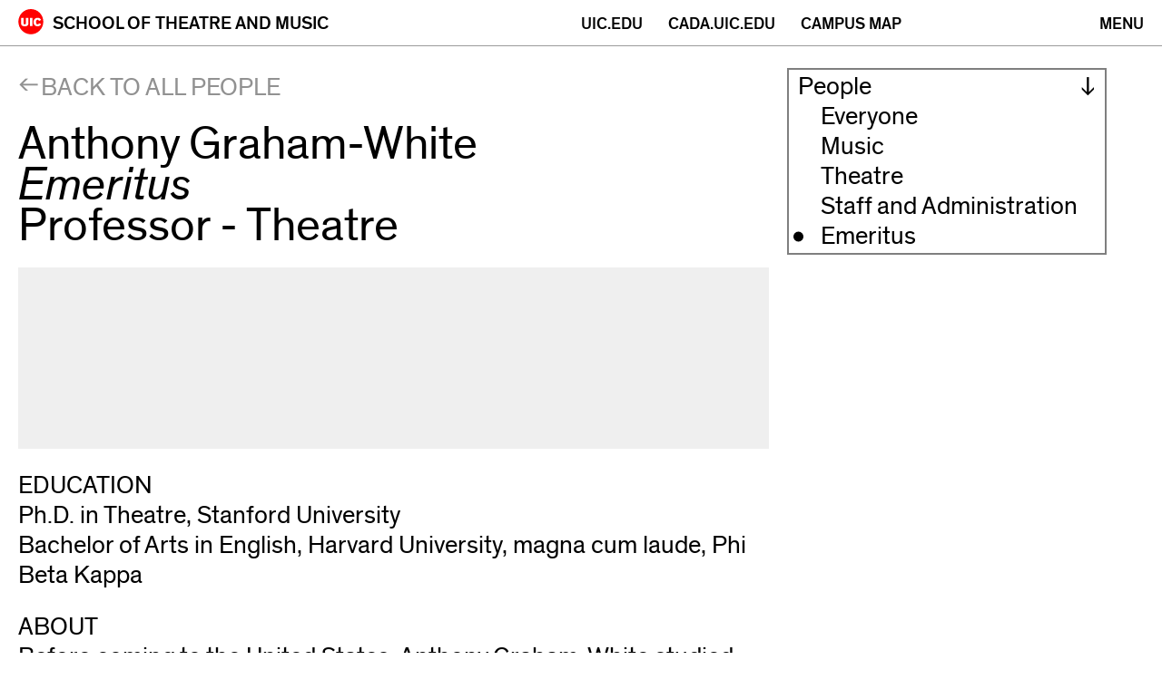

--- FILE ---
content_type: text/html; charset=UTF-8
request_url: https://theatreandmusic.uic.edu/people/anthony-graham-white/
body_size: 52806
content:
<!doctype html>
<html dir="ltr" lang="en-US" prefix="og: https://ogp.me/ns#">
<head>
    <meta http-equiv="X-UA-Compatible" content="IE=edge">
    <meta charset="UTF-8" />
    <meta name="author" content="School of Theatre &amp; Music">
    <meta name="viewport" content="width=device-width">
    <link rel="alternate" type="application/rss+xml" title="School of Theatre &amp; Music RSS2 Feed" href="https://theatreandmusic.uic.edu/feed/" />
    <link rel="pingback" href="https://theatreandmusic.uic.edu/xmlrpc.php" />
    <title>Anthony Graham-White - School of Theatre &amp; Music</title>
	<style>img:is([sizes="auto" i], [sizes^="auto," i]) { contain-intrinsic-size: 3000px 1500px }</style>
	
		<!-- All in One SEO 4.7.8 - aioseo.com -->
	<meta name="robots" content="max-image-preview:large" />
	<link rel="canonical" href="https://theatreandmusic.uic.edu/people/anthony-graham-white/" />
	<meta name="generator" content="All in One SEO (AIOSEO) 4.7.8" />
		<meta property="og:locale" content="en_US" />
		<meta property="og:site_name" content="School of Theatre &amp; Music - The School of Theatre and Music at UIC provides innovative, rigorous, and comprehensive academic and performance programs as part of our diverse, urban college" />
		<meta property="og:type" content="article" />
		<meta property="og:title" content="Anthony Graham-White - School of Theatre &amp; Music" />
		<meta property="og:url" content="https://theatreandmusic.uic.edu/people/anthony-graham-white/" />
		<meta property="article:published_time" content="2020-10-29T20:49:13+00:00" />
		<meta property="article:modified_time" content="2025-05-22T14:17:10+00:00" />
		<meta property="article:publisher" content="https://www.facebook.com/UICTheatreandMusic" />
		<meta name="twitter:card" content="summary_large_image" />
		<meta name="twitter:site" content="@uictheatremusic" />
		<meta name="twitter:title" content="Anthony Graham-White - School of Theatre &amp; Music" />
		<script type="application/ld+json" class="aioseo-schema">
			{"@context":"https:\/\/schema.org","@graph":[{"@type":"BreadcrumbList","@id":"https:\/\/theatreandmusic.uic.edu\/people\/anthony-graham-white\/#breadcrumblist","itemListElement":[{"@type":"ListItem","@id":"https:\/\/theatreandmusic.uic.edu\/#listItem","position":1,"name":"Home","item":"https:\/\/theatreandmusic.uic.edu\/","nextItem":{"@type":"ListItem","@id":"https:\/\/theatreandmusic.uic.edu\/people\/anthony-graham-white\/#listItem","name":"Anthony Graham-White"}},{"@type":"ListItem","@id":"https:\/\/theatreandmusic.uic.edu\/people\/anthony-graham-white\/#listItem","position":2,"name":"Anthony Graham-White","previousItem":{"@type":"ListItem","@id":"https:\/\/theatreandmusic.uic.edu\/#listItem","name":"Home"}}]},{"@type":"Organization","@id":"https:\/\/theatreandmusic.uic.edu\/#organization","name":"School of Theatre & Music","description":"The School of Theatre and Music at UIC provides innovative, rigorous, and comprehensive academic and performance programs as part of our diverse, urban college","url":"https:\/\/theatreandmusic.uic.edu\/","telephone":"+13129962977","sameAs":["https:\/\/www.facebook.com\/UICTheatreandMusic","https:\/\/twitter.com\/uictheatremusic","https:\/\/www.instagram.com\/uictheatremusic\/","https:\/\/www.youtube.com\/user\/UICSchTheatreMusic"]},{"@type":"WebPage","@id":"https:\/\/theatreandmusic.uic.edu\/people\/anthony-graham-white\/#webpage","url":"https:\/\/theatreandmusic.uic.edu\/people\/anthony-graham-white\/","name":"Anthony Graham-White - School of Theatre & Music","inLanguage":"en-US","isPartOf":{"@id":"https:\/\/theatreandmusic.uic.edu\/#website"},"breadcrumb":{"@id":"https:\/\/theatreandmusic.uic.edu\/people\/anthony-graham-white\/#breadcrumblist"},"datePublished":"2020-10-29T15:49:13-05:00","dateModified":"2025-05-22T09:17:10-05:00"},{"@type":"WebSite","@id":"https:\/\/theatreandmusic.uic.edu\/#website","url":"https:\/\/theatreandmusic.uic.edu\/","name":"School of Theatre & Music","alternateName":"stm uic","description":"The School of Theatre and Music at UIC provides innovative, rigorous, and comprehensive academic and performance programs as part of our diverse, urban college","inLanguage":"en-US","publisher":{"@id":"https:\/\/theatreandmusic.uic.edu\/#organization"}}]}
		</script>
		<!-- All in One SEO -->

<link rel='dns-prefetch' href='//www.googletagmanager.com' />
<link rel="alternate" type="application/rss+xml" title="School of Theatre &amp; Music &raquo; Feed" href="https://theatreandmusic.uic.edu/feed/" />
<link rel="alternate" type="application/rss+xml" title="School of Theatre &amp; Music &raquo; Comments Feed" href="https://theatreandmusic.uic.edu/comments/feed/" />
<link rel='stylesheet' id='wp-block-library-css' href='https://theatreandmusic.uic.edu/wp-includes/css/dist/block-library/style.min.css?ver=6.8.2' type='text/css' media='all' />
<style id='classic-theme-styles-inline-css' type='text/css'>
/*! This file is auto-generated */
.wp-block-button__link{color:#fff;background-color:#32373c;border-radius:9999px;box-shadow:none;text-decoration:none;padding:calc(.667em + 2px) calc(1.333em + 2px);font-size:1.125em}.wp-block-file__button{background:#32373c;color:#fff;text-decoration:none}
</style>
<style id='global-styles-inline-css' type='text/css'>
:root{--wp--preset--aspect-ratio--square: 1;--wp--preset--aspect-ratio--4-3: 4/3;--wp--preset--aspect-ratio--3-4: 3/4;--wp--preset--aspect-ratio--3-2: 3/2;--wp--preset--aspect-ratio--2-3: 2/3;--wp--preset--aspect-ratio--16-9: 16/9;--wp--preset--aspect-ratio--9-16: 9/16;--wp--preset--color--black: #000000;--wp--preset--color--cyan-bluish-gray: #abb8c3;--wp--preset--color--white: #ffffff;--wp--preset--color--pale-pink: #f78da7;--wp--preset--color--vivid-red: #cf2e2e;--wp--preset--color--luminous-vivid-orange: #ff6900;--wp--preset--color--luminous-vivid-amber: #fcb900;--wp--preset--color--light-green-cyan: #7bdcb5;--wp--preset--color--vivid-green-cyan: #00d084;--wp--preset--color--pale-cyan-blue: #8ed1fc;--wp--preset--color--vivid-cyan-blue: #0693e3;--wp--preset--color--vivid-purple: #9b51e0;--wp--preset--gradient--vivid-cyan-blue-to-vivid-purple: linear-gradient(135deg,rgba(6,147,227,1) 0%,rgb(155,81,224) 100%);--wp--preset--gradient--light-green-cyan-to-vivid-green-cyan: linear-gradient(135deg,rgb(122,220,180) 0%,rgb(0,208,130) 100%);--wp--preset--gradient--luminous-vivid-amber-to-luminous-vivid-orange: linear-gradient(135deg,rgba(252,185,0,1) 0%,rgba(255,105,0,1) 100%);--wp--preset--gradient--luminous-vivid-orange-to-vivid-red: linear-gradient(135deg,rgba(255,105,0,1) 0%,rgb(207,46,46) 100%);--wp--preset--gradient--very-light-gray-to-cyan-bluish-gray: linear-gradient(135deg,rgb(238,238,238) 0%,rgb(169,184,195) 100%);--wp--preset--gradient--cool-to-warm-spectrum: linear-gradient(135deg,rgb(74,234,220) 0%,rgb(151,120,209) 20%,rgb(207,42,186) 40%,rgb(238,44,130) 60%,rgb(251,105,98) 80%,rgb(254,248,76) 100%);--wp--preset--gradient--blush-light-purple: linear-gradient(135deg,rgb(255,206,236) 0%,rgb(152,150,240) 100%);--wp--preset--gradient--blush-bordeaux: linear-gradient(135deg,rgb(254,205,165) 0%,rgb(254,45,45) 50%,rgb(107,0,62) 100%);--wp--preset--gradient--luminous-dusk: linear-gradient(135deg,rgb(255,203,112) 0%,rgb(199,81,192) 50%,rgb(65,88,208) 100%);--wp--preset--gradient--pale-ocean: linear-gradient(135deg,rgb(255,245,203) 0%,rgb(182,227,212) 50%,rgb(51,167,181) 100%);--wp--preset--gradient--electric-grass: linear-gradient(135deg,rgb(202,248,128) 0%,rgb(113,206,126) 100%);--wp--preset--gradient--midnight: linear-gradient(135deg,rgb(2,3,129) 0%,rgb(40,116,252) 100%);--wp--preset--font-size--small: 13px;--wp--preset--font-size--medium: 20px;--wp--preset--font-size--large: 36px;--wp--preset--font-size--x-large: 42px;--wp--preset--spacing--20: 0.44rem;--wp--preset--spacing--30: 0.67rem;--wp--preset--spacing--40: 1rem;--wp--preset--spacing--50: 1.5rem;--wp--preset--spacing--60: 2.25rem;--wp--preset--spacing--70: 3.38rem;--wp--preset--spacing--80: 5.06rem;--wp--preset--shadow--natural: 6px 6px 9px rgba(0, 0, 0, 0.2);--wp--preset--shadow--deep: 12px 12px 50px rgba(0, 0, 0, 0.4);--wp--preset--shadow--sharp: 6px 6px 0px rgba(0, 0, 0, 0.2);--wp--preset--shadow--outlined: 6px 6px 0px -3px rgba(255, 255, 255, 1), 6px 6px rgba(0, 0, 0, 1);--wp--preset--shadow--crisp: 6px 6px 0px rgba(0, 0, 0, 1);}:where(.is-layout-flex){gap: 0.5em;}:where(.is-layout-grid){gap: 0.5em;}body .is-layout-flex{display: flex;}.is-layout-flex{flex-wrap: wrap;align-items: center;}.is-layout-flex > :is(*, div){margin: 0;}body .is-layout-grid{display: grid;}.is-layout-grid > :is(*, div){margin: 0;}:where(.wp-block-columns.is-layout-flex){gap: 2em;}:where(.wp-block-columns.is-layout-grid){gap: 2em;}:where(.wp-block-post-template.is-layout-flex){gap: 1.25em;}:where(.wp-block-post-template.is-layout-grid){gap: 1.25em;}.has-black-color{color: var(--wp--preset--color--black) !important;}.has-cyan-bluish-gray-color{color: var(--wp--preset--color--cyan-bluish-gray) !important;}.has-white-color{color: var(--wp--preset--color--white) !important;}.has-pale-pink-color{color: var(--wp--preset--color--pale-pink) !important;}.has-vivid-red-color{color: var(--wp--preset--color--vivid-red) !important;}.has-luminous-vivid-orange-color{color: var(--wp--preset--color--luminous-vivid-orange) !important;}.has-luminous-vivid-amber-color{color: var(--wp--preset--color--luminous-vivid-amber) !important;}.has-light-green-cyan-color{color: var(--wp--preset--color--light-green-cyan) !important;}.has-vivid-green-cyan-color{color: var(--wp--preset--color--vivid-green-cyan) !important;}.has-pale-cyan-blue-color{color: var(--wp--preset--color--pale-cyan-blue) !important;}.has-vivid-cyan-blue-color{color: var(--wp--preset--color--vivid-cyan-blue) !important;}.has-vivid-purple-color{color: var(--wp--preset--color--vivid-purple) !important;}.has-black-background-color{background-color: var(--wp--preset--color--black) !important;}.has-cyan-bluish-gray-background-color{background-color: var(--wp--preset--color--cyan-bluish-gray) !important;}.has-white-background-color{background-color: var(--wp--preset--color--white) !important;}.has-pale-pink-background-color{background-color: var(--wp--preset--color--pale-pink) !important;}.has-vivid-red-background-color{background-color: var(--wp--preset--color--vivid-red) !important;}.has-luminous-vivid-orange-background-color{background-color: var(--wp--preset--color--luminous-vivid-orange) !important;}.has-luminous-vivid-amber-background-color{background-color: var(--wp--preset--color--luminous-vivid-amber) !important;}.has-light-green-cyan-background-color{background-color: var(--wp--preset--color--light-green-cyan) !important;}.has-vivid-green-cyan-background-color{background-color: var(--wp--preset--color--vivid-green-cyan) !important;}.has-pale-cyan-blue-background-color{background-color: var(--wp--preset--color--pale-cyan-blue) !important;}.has-vivid-cyan-blue-background-color{background-color: var(--wp--preset--color--vivid-cyan-blue) !important;}.has-vivid-purple-background-color{background-color: var(--wp--preset--color--vivid-purple) !important;}.has-black-border-color{border-color: var(--wp--preset--color--black) !important;}.has-cyan-bluish-gray-border-color{border-color: var(--wp--preset--color--cyan-bluish-gray) !important;}.has-white-border-color{border-color: var(--wp--preset--color--white) !important;}.has-pale-pink-border-color{border-color: var(--wp--preset--color--pale-pink) !important;}.has-vivid-red-border-color{border-color: var(--wp--preset--color--vivid-red) !important;}.has-luminous-vivid-orange-border-color{border-color: var(--wp--preset--color--luminous-vivid-orange) !important;}.has-luminous-vivid-amber-border-color{border-color: var(--wp--preset--color--luminous-vivid-amber) !important;}.has-light-green-cyan-border-color{border-color: var(--wp--preset--color--light-green-cyan) !important;}.has-vivid-green-cyan-border-color{border-color: var(--wp--preset--color--vivid-green-cyan) !important;}.has-pale-cyan-blue-border-color{border-color: var(--wp--preset--color--pale-cyan-blue) !important;}.has-vivid-cyan-blue-border-color{border-color: var(--wp--preset--color--vivid-cyan-blue) !important;}.has-vivid-purple-border-color{border-color: var(--wp--preset--color--vivid-purple) !important;}.has-vivid-cyan-blue-to-vivid-purple-gradient-background{background: var(--wp--preset--gradient--vivid-cyan-blue-to-vivid-purple) !important;}.has-light-green-cyan-to-vivid-green-cyan-gradient-background{background: var(--wp--preset--gradient--light-green-cyan-to-vivid-green-cyan) !important;}.has-luminous-vivid-amber-to-luminous-vivid-orange-gradient-background{background: var(--wp--preset--gradient--luminous-vivid-amber-to-luminous-vivid-orange) !important;}.has-luminous-vivid-orange-to-vivid-red-gradient-background{background: var(--wp--preset--gradient--luminous-vivid-orange-to-vivid-red) !important;}.has-very-light-gray-to-cyan-bluish-gray-gradient-background{background: var(--wp--preset--gradient--very-light-gray-to-cyan-bluish-gray) !important;}.has-cool-to-warm-spectrum-gradient-background{background: var(--wp--preset--gradient--cool-to-warm-spectrum) !important;}.has-blush-light-purple-gradient-background{background: var(--wp--preset--gradient--blush-light-purple) !important;}.has-blush-bordeaux-gradient-background{background: var(--wp--preset--gradient--blush-bordeaux) !important;}.has-luminous-dusk-gradient-background{background: var(--wp--preset--gradient--luminous-dusk) !important;}.has-pale-ocean-gradient-background{background: var(--wp--preset--gradient--pale-ocean) !important;}.has-electric-grass-gradient-background{background: var(--wp--preset--gradient--electric-grass) !important;}.has-midnight-gradient-background{background: var(--wp--preset--gradient--midnight) !important;}.has-small-font-size{font-size: var(--wp--preset--font-size--small) !important;}.has-medium-font-size{font-size: var(--wp--preset--font-size--medium) !important;}.has-large-font-size{font-size: var(--wp--preset--font-size--large) !important;}.has-x-large-font-size{font-size: var(--wp--preset--font-size--x-large) !important;}
:where(.wp-block-post-template.is-layout-flex){gap: 1.25em;}:where(.wp-block-post-template.is-layout-grid){gap: 1.25em;}
:where(.wp-block-columns.is-layout-flex){gap: 2em;}:where(.wp-block-columns.is-layout-grid){gap: 2em;}
:root :where(.wp-block-pullquote){font-size: 1.5em;line-height: 1.6;}
</style>
<link rel='stylesheet' id='dm_lightbox_css-css' href='https://theatreandmusic.uic.edu/wp-content/themes/stm2021/css/lightbox.css?ver=2.0' type='text/css' media='all' />
<link rel='stylesheet' id='dm_type_style-css' href='https://theatreandmusic.uic.edu/wp-content/themes/stm2021/css/type.css?ver=2.0' type='text/css' media='all' />
<link rel='stylesheet' id='dm_general_style-css' href='https://theatreandmusic.uic.edu/wp-content/themes/stm2021/css/general.css?ver=2.4.8' type='text/css' media='all' />
<link rel='stylesheet' id='dm_style-css' href='https://theatreandmusic.uic.edu/wp-content/themes/stm2021/style.css?ver=2.4.4' type='text/css' media='all' />
<script type="text/javascript" src="https://theatreandmusic.uic.edu/wp-includes/js/jquery/jquery.min.js?ver=3.7.1" id="jquery-core-js"></script>
<script type="text/javascript" src="https://theatreandmusic.uic.edu/wp-includes/js/jquery/jquery-migrate.min.js?ver=3.4.1" id="jquery-migrate-js"></script>
<script type="text/javascript" id="uic_loadmore-js-extra">
/* <![CDATA[ */
var uic_loadmore_params = {"ajaxurl":"https:\/\/theatreandmusic.uic.edu\/wp-admin\/admin-ajax.php","posts":"{\"page\":0,\"people\":\"anthony-graham-white\",\"post_type\":\"people\",\"name\":\"anthony-graham-white\",\"error\":\"\",\"m\":\"\",\"p\":0,\"post_parent\":\"\",\"subpost\":\"\",\"subpost_id\":\"\",\"attachment\":\"\",\"attachment_id\":0,\"pagename\":\"\",\"page_id\":0,\"second\":\"\",\"minute\":\"\",\"hour\":\"\",\"day\":0,\"monthnum\":0,\"year\":0,\"w\":0,\"category_name\":\"\",\"tag\":\"\",\"cat\":\"\",\"tag_id\":\"\",\"author\":\"\",\"author_name\":\"\",\"feed\":\"\",\"tb\":\"\",\"paged\":0,\"meta_key\":\"\",\"meta_value\":\"\",\"preview\":\"\",\"s\":\"\",\"sentence\":\"\",\"title\":\"\",\"fields\":\"all\",\"menu_order\":\"\",\"embed\":\"\",\"category__in\":[],\"category__not_in\":[],\"category__and\":[],\"post__in\":[],\"post__not_in\":[],\"post_name__in\":[],\"tag__in\":[],\"tag__not_in\":[],\"tag__and\":[],\"tag_slug__in\":[],\"tag_slug__and\":[],\"post_parent__in\":[],\"post_parent__not_in\":[],\"author__in\":[],\"author__not_in\":[],\"search_columns\":[],\"ignore_sticky_posts\":false,\"suppress_filters\":false,\"cache_results\":true,\"update_post_term_cache\":true,\"update_menu_item_cache\":false,\"lazy_load_term_meta\":true,\"update_post_meta_cache\":true,\"posts_per_page\":200,\"nopaging\":false,\"comments_per_page\":\"50\",\"no_found_rows\":false,\"order\":\"DESC\"}","current_page":"1","max_page":"0"};
/* ]]> */
</script>
<script type="text/javascript" src="https://theatreandmusic.uic.edu/wp-content/themes/stm2021/js/loadmore.js?ver=6.8.2" id="uic_loadmore-js"></script>

<!-- Google tag (gtag.js) snippet added by Site Kit -->

<!-- Google Analytics snippet added by Site Kit -->
<script type="text/javascript" src="https://www.googletagmanager.com/gtag/js?id=GT-NSLGZST" id="google_gtagjs-js" async></script>
<script type="text/javascript" id="google_gtagjs-js-after">
/* <![CDATA[ */
window.dataLayer = window.dataLayer || [];function gtag(){dataLayer.push(arguments);}
gtag("set","linker",{"domains":["theatreandmusic.uic.edu"]});
gtag("js", new Date());
gtag("set", "developer_id.dZTNiMT", true);
gtag("config", "GT-NSLGZST");
/* ]]> */
</script>

<!-- End Google tag (gtag.js) snippet added by Site Kit -->
<link rel="https://api.w.org/" href="https://theatreandmusic.uic.edu/wp-json/" /><link rel="alternate" title="JSON" type="application/json" href="https://theatreandmusic.uic.edu/wp-json/wp/v2/people/261" /><link rel="EditURI" type="application/rsd+xml" title="RSD" href="https://theatreandmusic.uic.edu/xmlrpc.php?rsd" />
<meta name="generator" content="WordPress 6.8.2" />
<link rel='shortlink' href='https://theatreandmusic.uic.edu/?p=261' />
<link rel="alternate" title="oEmbed (JSON)" type="application/json+oembed" href="https://theatreandmusic.uic.edu/wp-json/oembed/1.0/embed?url=https%3A%2F%2Ftheatreandmusic.uic.edu%2Fpeople%2Fanthony-graham-white%2F" />
<link rel="alternate" title="oEmbed (XML)" type="text/xml+oembed" href="https://theatreandmusic.uic.edu/wp-json/oembed/1.0/embed?url=https%3A%2F%2Ftheatreandmusic.uic.edu%2Fpeople%2Fanthony-graham-white%2F&#038;format=xml" />
<meta name="generator" content="Site Kit by Google 1.144.0" /><link rel="icon" href="https://theatreandmusic.uic.edu/wp-content/uploads/2020/10/logo-150x150.png" sizes="32x32" />
<link rel="icon" href="https://theatreandmusic.uic.edu/wp-content/uploads/2020/10/logo-300x300.png" sizes="192x192" />
<link rel="apple-touch-icon" href="https://theatreandmusic.uic.edu/wp-content/uploads/2020/10/logo-300x300.png" />
<meta name="msapplication-TileImage" content="https://theatreandmusic.uic.edu/wp-content/uploads/2020/10/logo-300x300.png" />
		<style type="text/css" id="wp-custom-css">
			.resource-filter-bt #resourcesubmit {
    color: red;
}
		</style>
		</head>

<body class="wp-singular people-template-default single single-people postid-261 wp-embed-responsive wp-theme-stm2021 menu-modal-closed search-closed" >
<div class="body-wrapper">

<a href="#content" class="screen-reader-shortcut">Skip to content</a>
<nav aria-label="Main" class="clearfix">
        <div class="inside-nav">
    	<a id="menu_button" class="menu-button centered left" aria-haspopup="true" aria-expanded="false" aria-label="Primary" tabindex="0"><span class="menu-item it">menu</span></a>
		<a class="centered logo " href="https://theatreandmusic.uic.edu" title="School of Theatre and Music Home Page"><img class="logo" src="https://theatreandmusic.uic.edu/wp-content/themes/stm2021/images/CADA_logo.svg" alt="UIC Logo"><span class="menu-item"><span class="school-of">School of</span> <span class="tam">Theatre and Music</span></span></a>
        <div class="nav-links">
        	<a class="centered right so" href="//uic.edu/" target="_blank" rel="noopener noreferrer"><span class="menu-item">UIC.EDU</span></a>
            <a class="centered right so" href="//cada.uic.edu/" target="_blank" rel="noopener noreferrer"><span class="menu-item">CADA.UIC.EDU</span></a>
            <a class="centered right so" href="//maps.uic.edu/" target="_blank" rel="noopener noreferrer"><span class="menu-item">Campus Map</span></a>
        </div>
    </div>
</nav>
<div id="menu" class="menu-container menu-closed" aria-labelledby="menu_button" aria-expanded="false">
    <div class="main-menu menu-closed">
        <div class="menu-item-container">
            <div class="inside-menu">
                <div class="menu-items">

                        <div class="menu-options" role="menubar">

                            <div class="cell"><div class="menu-section-title title-inactive" aria-selected="false" tabindex="0" role="menuitem" aria-labelledby="menu-about"><span>About</span></div><div class="menu-about-container"><ul id="menu-about" class="menu"><li id="menu-item-1519" class="menu-item menu-item-type-post_type menu-item-object-about menu-item-1519"><a href="https://theatreandmusic.uic.edu/about/aboutstm/">About</a></li>
<li id="menu-item-433" class="menu-item menu-item-type-post_type menu-item-object-about menu-item-433"><a href="https://theatreandmusic.uic.edu/about/about-the-theatre-department/">Theatre</a></li>
<li id="menu-item-434" class="menu-item menu-item-type-post_type menu-item-object-about menu-item-434"><a href="https://theatreandmusic.uic.edu/about/about-the-music-department/">Music</a></li>
<li id="menu-item-432" class="menu-item menu-item-type-post_type menu-item-object-about menu-item-432"><a href="https://theatreandmusic.uic.edu/about/student-life/">Student Life</a></li>
<li id="menu-item-4799" class="menu-item menu-item-type-post_type menu-item-object-about menu-item-4799"><a href="https://theatreandmusic.uic.edu/about/equity-hub/">Diversity, Equity, and Inclusion</a></li>
<li id="menu-item-1518" class="menu-item menu-item-type-post_type menu-item-object-about menu-item-1518"><a href="https://theatreandmusic.uic.edu/about/contact/">Contact</a></li>
<li id="menu-item-1522" class="menu-item menu-item-type-post_type menu-item-object-about menu-item-1522"><a href="https://theatreandmusic.uic.edu/about/donate/">Donate</a></li>
<li id="menu-item-2822" class="menu-item menu-item-type-post_type menu-item-object-about menu-item-2822"><a href="https://theatreandmusic.uic.edu/about/alumni/">Alumni</a></li>
<li id="menu-item-1520" class="menu-item menu-item-type-post_type menu-item-object-about menu-item-1520"><a href="https://theatreandmusic.uic.edu/about/job-opportunities/">Job Opportunities</a></li>
</ul></div></div><div class="cell"><div class="menu-section-title title-inactive" aria-selected="false" tabindex="0" role="menuitem" aria-labelledby="menu-admissions"><span>Admissions</span></div><div class="menu-admissions-container"><ul id="menu-admissions" class="menu"><li id="menu-item-1510" class="menu-item menu-item-type-post_type menu-item-object-admissions menu-item-1510"><a href="https://theatreandmusic.uic.edu/admissions/how-do-i-apply/">Apply</a></li>
<li id="menu-item-1512" class="menu-item menu-item-type-post_type menu-item-object-admissions menu-item-1512"><a href="https://theatreandmusic.uic.edu/admissions/financial-aid/">Paying for College</a></li>
<li id="menu-item-1513" class="menu-item menu-item-type-post_type menu-item-object-admissions menu-item-1513"><a href="https://theatreandmusic.uic.edu/admissions/transfer-applicants/">Transfer Applicants</a></li>
<li id="menu-item-1511" class="menu-item menu-item-type-post_type menu-item-object-admissions menu-item-1511"><a href="https://theatreandmusic.uic.edu/admissions/schedule-a-visit/">Schedule a Visit</a></li>
<li id="menu-item-1514" class="menu-item menu-item-type-post_type menu-item-object-admissions menu-item-1514"><a href="https://theatreandmusic.uic.edu/admissions/theatre-degree-auditions/">Theatre Degree Auditions</a></li>
<li id="menu-item-1517" class="menu-item menu-item-type-post_type menu-item-object-admissions menu-item-1517"><a href="https://theatreandmusic.uic.edu/admissions/degree-auditions/">Music Degree Auditions</a></li>
</ul></div></div><div class="cell"><div class="menu-section-title title-inactive" aria-selected="false" tabindex="0" role="menuitem" aria-labelledby="menu-theatre"><span>Theatre</span></div><div class="menu-theatre-container"><ul id="menu-theatre" class="menu"><li id="menu-item-147" class="menu-item menu-item-type-post_type menu-item-object-about menu-item-147"><a href="https://theatreandmusic.uic.edu/about/about-the-theatre-department/">About</a></li>
<li id="menu-item-1531" class="menu-item menu-item-type-custom menu-item-object-custom menu-item-1531"><a href="https://theatreandmusic.uic.edu/?site_section=course&#038;uic_department=theatre&#038;uic_course=&#038;s=">Courses</a></li>
<li id="menu-item-148" class="menu-section-title menu-item menu-item-type-custom menu-item-object-custom menu-item-has-children menu-item-148"><a href="#theatre-degrees">Degrees</a>
<ul class="sub-menu">
	<li id="menu-item-816" class="menu-item menu-item-type-post_type menu-item-object-degree menu-item-816"><a href="https://theatreandmusic.uic.edu/degree/bfa-in-acting/">BFA in Acting</a></li>
	<li id="menu-item-804" class="menu-item menu-item-type-post_type menu-item-object-degree menu-item-804"><a href="https://theatreandmusic.uic.edu/degree/ba-in-theatre-performance/">BA in Theatre and Performance</a></li>
	<li id="menu-item-817" class="menu-item menu-item-type-post_type menu-item-object-degree menu-item-817"><a href="https://theatreandmusic.uic.edu/degree/ba-in-theatre-design-production-technology/">BA in Theatre Design, Production, and Technology</a></li>
	<li id="menu-item-3945" class="menu-item menu-item-type-post_type menu-item-object-admissions menu-item-3945"><a href="https://theatreandmusic.uic.edu/admissions/theatre-degree-auditions/">Degree Auditions</a></li>
	<li id="menu-item-815" class="menu-item menu-item-type-post_type menu-item-object-degree menu-item-815"><a href="https://theatreandmusic.uic.edu/degree/minor-in-theatre/">Minor in Theatre</a></li>
</ul>
</li>
<li id="menu-item-3946" class="menu-item menu-item-type-post_type menu-item-object-admissions menu-item-3946"><a href="https://theatreandmusic.uic.edu/admissions/theatre-degree-auditions/">Degree Auditions</a></li>
<li id="menu-item-1527" class="menu-item menu-item-type-custom menu-item-object-custom menu-item-1527"><a href="https://theatreandmusic.uic.edu/?site_section=events&#038;uic_department=theatre&#038;uic_event=&#038;s=">Theatre Events</a></li>
<li id="menu-item-150" class="menu-item menu-item-type-custom menu-item-object-custom menu-item-150"><a href="https://theatreandmusic.uic.edu/?site_section=people&#038;uic_department=theatre&#038;uic_people=&#038;s=">Theatre Faculty</a></li>
<li id="menu-item-152" class="menu-section-title menu-item menu-item-type-custom menu-item-object-custom menu-item-has-children menu-item-152"><a href="#youth-programs">Youth Programs</a>
<ul class="sub-menu">
	<li id="menu-item-1254" class="menu-item menu-item-type-post_type menu-item-object-program menu-item-1254"><a href="https://theatreandmusic.uic.edu/program/august-wilson-monologue-competition/">August Wilson Monologue Competition</a></li>
	<li id="menu-item-1270" class="menu-item menu-item-type-post_type menu-item-object-program menu-item-1270"><a href="https://theatreandmusic.uic.edu/program/theatre-group-visits/">Theatre Group Visits</a></li>
</ul>
</li>
<li id="menu-item-2819" class="menu-item menu-item-type-post_type menu-item-object-program menu-item-2819"><a href="https://theatreandmusic.uic.edu/program/internships-partnerships/">Internships/Partnerships</a></li>
<li id="menu-item-2820" class="menu-item menu-item-type-post_type menu-item-object-program menu-item-2820"><a href="https://theatreandmusic.uic.edu/program/partnership-internships/">Study Abroad</a></li>
</ul></div></div><div class="cell"><div class="menu-section-title title-inactive" aria-selected="false" tabindex="0" role="menuitem" aria-labelledby="menu-music"><span>Music</span></div><div class="menu-music-container"><ul id="menu-music" class="menu"><li id="menu-item-435" class="menu-item menu-item-type-post_type menu-item-object-about menu-item-435"><a href="https://theatreandmusic.uic.edu/about/about-the-music-department/">About</a></li>
<li id="menu-item-1532" class="menu-item menu-item-type-custom menu-item-object-custom menu-item-1532"><a href="https://theatreandmusic.uic.edu/?site_section=course&#038;uic_department=music&#038;uic_course=&#038;s=">Courses</a></li>
<li id="menu-item-464" class="menu-section-title menu-item menu-item-type-custom menu-item-object-custom menu-item-has-children menu-item-464"><a href="#music-degrees">Degrees</a>
<ul class="sub-menu">
	<li id="menu-item-8663" class="menu-item menu-item-type-post_type menu-item-object-degree menu-item-8663"><a href="https://theatreandmusic.uic.edu/degree/bachelor-of-music-in-music-education/">BMUS in Music Education</a></li>
	<li id="menu-item-803" class="menu-item menu-item-type-post_type menu-item-object-degree menu-item-803"><a href="https://theatreandmusic.uic.edu/degree/bachelor-of-music-in-performance/">BMUS in Performance</a></li>
	<li id="menu-item-801" class="menu-item menu-item-type-post_type menu-item-object-degree menu-item-801"><a href="https://theatreandmusic.uic.edu/degree/jazz-studies/">BMUS in Jazz Studies</a></li>
	<li id="menu-item-2760" class="menu-item menu-item-type-post_type menu-item-object-degree menu-item-2760"><a href="https://theatreandmusic.uic.edu/degree/ba-music/">BA in Music</a></li>
	<li id="menu-item-465" class="menu-item menu-item-type-post_type menu-item-object-degree menu-item-465"><a href="https://theatreandmusic.uic.edu/degree/bachelor-of-arts-in-music-business/">BA in Music Business</a></li>
	<li id="menu-item-3948" class="menu-item menu-item-type-post_type menu-item-object-admissions menu-item-3948"><a href="https://theatreandmusic.uic.edu/admissions/degree-auditions/">Degree Auditions</a></li>
	<li id="menu-item-802" class="menu-item menu-item-type-post_type menu-item-object-degree menu-item-802"><a href="https://theatreandmusic.uic.edu/degree/minor-in-music/">Minor in Music</a></li>
</ul>
</li>
<li id="menu-item-3947" class="menu-item menu-item-type-post_type menu-item-object-admissions menu-item-3947"><a href="https://theatreandmusic.uic.edu/admissions/degree-auditions/">Degree Auditions</a></li>
<li id="menu-item-1677" class="menu-item menu-item-type-post_type menu-item-object-page menu-item-1677"><a href="https://theatreandmusic.uic.edu/ensembles/">Ensembles</a></li>
<li id="menu-item-7066" class="menu-item menu-item-type-custom menu-item-object-custom menu-item-7066"><a href="https://theatreandmusic.uic.edu/admissions/ensemble-auditions/">Ensemble Auditions</a></li>
<li id="menu-item-1526" class="menu-item menu-item-type-custom menu-item-object-custom menu-item-1526"><a href="https://theatreandmusic.uic.edu/?site_section=events&#038;uic_department=music&#038;uic_event=&#038;s=">Music Events</a></li>
<li id="menu-item-437" class="menu-item menu-item-type-custom menu-item-object-custom menu-item-437"><a href="https://theatreandmusic.uic.edu/?site_section=people&#038;uic_department=music&#038;uic_people=&#038;s=">Music Faculty</a></li>
<li id="menu-item-10506" class="menu-item menu-item-type-custom menu-item-object-custom menu-item-10506"><a href="https://theatreandmusic.uic.edu/resources/music-student-handbook/">Student Handbook</a></li>
<li id="menu-item-1257" class="menu-section-title menu-item menu-item-type-custom menu-item-object-custom menu-item-has-children menu-item-1257"><a href="#youth-programs">Youth Programs</a>
<ul class="sub-menu">
	<li id="menu-item-5857" class="menu-item menu-item-type-post_type menu-item-object-program menu-item-5857"><a href="https://theatreandmusic.uic.edu/program/about/">About</a></li>
	<li id="menu-item-10283" class="menu-item menu-item-type-post_type menu-item-object-program menu-item-10283"><a href="https://theatreandmusic.uic.edu/program/mariachi-festival/">Mariachi Festival</a></li>
	<li id="menu-item-2765" class="menu-item menu-item-type-post_type menu-item-object-program menu-item-2765"><a href="https://theatreandmusic.uic.edu/program/honors-band-festival/">Honors Band Festival</a></li>
	<li id="menu-item-10284" class="menu-item menu-item-type-post_type menu-item-object-program menu-item-10284"><a href="https://theatreandmusic.uic.edu/program/honors-orchestra-festival/">Honors Orchestra Festival</a></li>
	<li id="menu-item-2766" class="menu-item menu-item-type-post_type menu-item-object-program menu-item-2766"><a href="https://theatreandmusic.uic.edu/program/choral-festival/">Choral Festival</a></li>
	<li id="menu-item-2961" class="menu-item menu-item-type-post_type menu-item-object-program menu-item-2961"><a href="https://theatreandmusic.uic.edu/program/jazz-festival/">Jazz Festival</a></li>
	<li id="menu-item-1258" class="menu-item menu-item-type-post_type menu-item-object-program menu-item-1258"><a href="https://theatreandmusic.uic.edu/program/band-and-orchestra-festival/">Band &amp; Orchestra Festival</a></li>
	<li id="menu-item-1259" class="menu-item menu-item-type-post_type menu-item-object-program menu-item-1259"><a href="https://theatreandmusic.uic.edu/program/symphonic-band-camp/">Symphonic Band Camp</a></li>
</ul>
</li>
</ul></div></div><div class="cell"><div class="menu-section-title title-inactive" aria-selected="false" tabindex="0" role="menuitem" aria-labelledby="menu-news"><span>News</span></div><div class="menu-news-container"><ul id="menu-news" class="menu"><li id="menu-item-1528" class="all-news menu-item menu-item-type-post_type menu-item-object-page menu-item-1528"><a href="https://theatreandmusic.uic.edu/news/">All News</a></li>
<li id="menu-item-4639" class="menu-item menu-item-type-custom menu-item-object-custom menu-item-4639"><a href="/news/?uic_department=theatre-and-music">Theatre and Music</a></li>
<li id="menu-item-1529" class="menu-item menu-item-type-custom menu-item-object-custom menu-item-1529"><a href="/news/?uic_department=theatre">Theatre</a></li>
<li id="menu-item-1530" class="menu-item menu-item-type-custom menu-item-object-custom menu-item-1530"><a href="/news/?uic_department=music">Music</a></li>
</ul></div></div><div class="cell"><div class="menu-section-title title-inactive" aria-selected="false" tabindex="0" role="menuitem" aria-labelledby="menu-events"><span>Events</span></div><div class="menu-events-container"><ul id="menu-events" class="menu"><li id="menu-item-2678" class="menu-item menu-item-type-post_type menu-item-object-page menu-item-2678"><a href="https://theatreandmusic.uic.edu/calendar/">Calendar</a></li>
<li id="menu-item-1523" class="menu-item menu-item-type-post_type menu-item-object-page menu-item-1523"><a href="https://theatreandmusic.uic.edu/events/">All Events</a></li>
<li id="menu-item-1524" class="menu-item menu-item-type-custom menu-item-object-custom menu-item-1524"><a href="https://theatreandmusic.uic.edu/?site_section=events&#038;uic_department=music&#038;uic_event=&#038;s=">Music</a></li>
<li id="menu-item-1525" class="menu-item menu-item-type-custom menu-item-object-custom menu-item-1525"><a href="https://theatreandmusic.uic.edu/?site_section=events&#038;uic_department=theatre&#038;uic_event=&#038;s=">Theatre</a></li>
<li id="menu-item-2562" class="menu-item menu-item-type-post_type menu-item-object-page menu-item-2562"><a href="https://theatreandmusic.uic.edu/past-events/">Past Events</a></li>
</ul></div></div><div class="cell"><div class="menu-section-title title-inactive" aria-selected="false" tabindex="0" role="menuitem" aria-labelledby="menu-people"><span>People</span></div><div class="menu-people-container"><ul id="menu-people" class="menu"><li id="menu-item-1428" class="all menu-item menu-item-type-post_type menu-item-object-page menu-item-1428"><a href="https://theatreandmusic.uic.edu/people/">Everyone</a></li>
<li id="menu-item-1430" class="menu-item menu-item-type-custom menu-item-object-custom menu-item-1430"><a href="https://theatreandmusic.uic.edu/?site_section=people&#038;uic_department=music&#038;uic_people=&#038;s=">Music</a></li>
<li id="menu-item-1429" class="menu-item menu-item-type-custom menu-item-object-custom menu-item-1429"><a href="https://theatreandmusic.uic.edu/?site_section=people&#038;uic_department=theatre&#038;uic_people=&#038;s=">Theatre</a></li>
<li id="menu-item-3051" class="menu-item menu-item-type-custom menu-item-object-custom menu-item-3051"><a href="https://theatreandmusic.uic.edu/?site_section=people&#038;uic_department=&#038;uic_people=staff-and-administration&#038;s=">Staff and Administration</a></li>
<li id="menu-item-3890" class="menu-item menu-item-type-custom menu-item-object-custom menu-item-3890"><a href="https://theatreandmusic.uic.edu/?site_section=people&#038;uic_department=&#038;uic_people=emeritus&#038;s=">Emeritus</a></li>
</ul></div></div>
                            <div class="cell">
                                <div id="resource" class="menu-section-title" tabindex="0">
                                    <a href="/resource-center/"><span>Resources</span></a>
                                </div>
                            </div>
                            <div class="cell search-cell">
                                <div id="search" class="search-button menu-section-title title-inactive" aria-selected="false" tabindex="0" role="search"><span>Search</span></div>
                                <div id="search-menu" class="search-menu" style="display:none;" aria-labelledby="search">
                                    <div class="inside-search-menu">
                                        <form action="/" method="get">
                                            <input type="hidden" name="site_section" value="site-search" />
                                            <input type="text" name="s" class="search-input" id="search-input" aria-labelledby="search" role="searchbox" placeholder=" Search site" value="" />
                                            <input type="submit" id="menu_searchsubmit" value="Submit" />
                                            <div class="spacer"></div>
                                        </form>
                                    </div>
                                </div>
                            </div>

                            <div class="menu-extra"></div>

                        </div>

                        <div class="menu-featured"></div>
                    <div class="menu-footer">
                        <div class="inside-menu-footer">
                            <section>
                                <div class="social-icons">
                                    <a class="instagram" href="https://instagram.com/uictheatremusic/" target="_blank" rel="noopener noreferrer"><img class="social-icons" src="https://theatreandmusic.uic.edu/wp-content/themes/stm2021/images/Instagram.svg" alt="Instagram Logo"></a>
                                    <a class="facebook" href="https://www.facebook.com/UICTheatreandMusic" target="_blank" rel="noopener noreferrer"><img class="social-icons" src="https://theatreandmusic.uic.edu/wp-content/themes/stm2021/images/Facebook.svg" alt="Facebook Logo"></a>
				    <a class="x" href="https://x.com/uictheatremusic" target="_blank" rel="noopener noreferrer"><img class="social-icons" src="https://theatreandmusic.uic.edu/wp-content/themes/stm2021/images/x.svg" alt="X Logo"></a>
                                    <a class="youtube" href="https://www.youtube.com/user/UICSchTheatreMusic" target="_blank" rel="noopener noreferrer"><img class="social-icons" src="https://theatreandmusic.uic.edu/wp-content/themes/stm2021/images/youtube-brands.svg" alt="YouTube Logo"></a>
                                </div>
                            </section>
                            <section>
                                <span class="mobile"><a href="https://theatreandmusic.uic.edu/about/contact/">Contact</a></span>
                                <span class="mobile"><a href="https://www.vpaa.uillinois.edu/resources/web_privacy" target="_blank" rel="noopener noreferrer">Privacy Policy</a></span>
                            </section>
                        </div>
                    </div>

                </div>
            </div>
        </div>
    </div>
</div>

<div class="head-space"></div>
<div class="people-terms" style="display:none;"><div class="people-term">Emeritus</div><div class="people-term">Emeritus</div></div><div class="container"><div id="main-container" class="main-container"><main id="content"><div class="back-link"><a href="https://theatreandmusic.uic.edu/people/" title="Return to all people page"><p><span>Back to all people</span></p></a></div><section class="details"><section class="intro"><h1>Anthony Graham-White<br><span class="department" title="Department">Emeritus</span></h1><h2><span class="title" title="title">Professor - Theatre</span></h2><div class="no-thumb"></div></section><section class="details"><div id="contact"></div><h3 class="people-education">Education</h3><p class="people-education">Ph.D. in Theatre, Stanford University<br />
Bachelor of Arts in English, Harvard University, magna cum laude, Phi Beta Kappa<br />
</p><h3 class="people-about">About</h3><article><p>Before coming to the United States, Anthony Graham-White studied acting in London for three years. He received his BA from Harvard College, magna cum laude, and his PhD from Stanford University. He was also a Woodrow Wilson Fellow. Professor &#8220;Tony&#8221; Graham-White joined the faculty at UIC in the fall of 1976 as the Head of the Department of Speech and Theatre in the College of Arts and Sciences. During his 10 years as Head, the department changed its name to Communication and Theatre, and Professor Graham-White helped establish a partnership with Chicago&#8217;s historic Free Street Theatre (FST), providing UIC students with real-world experience and credit for classes for working in FST productions and classes. In addition to serving as Head, he served as Director of Graduate Studies (1991–2001), and Coordinator of Undergraduate Studies (2001–2006).</p>
<p>Through the years, Professor Graham-White taught graduate courses as well as very popular undergraduate courses including the very large enrollment “Introduction to Theatre;” and he directed many notable productions for the main stage—among them <em>Twelfth Night</em>, <em>A Midsummer Night’s Dream</em>, <em>Widows</em>, <em>The Beggar’s Opera</em>, <em>The Mandrake</em>, <em>The Merchant</em>, <em>The Caucasian Chalk Circle</em>, and <em>Woyzeck</em>. He called himself a “restless scholar” and, in addition to serving for a time as editor of the <em>Educational Theatre Journal</em>, Professor Graham-White produced anthologies for use by his students, and published two books, <em>The Drama of Black Africa</em> (Samuel French, 1974) and <em>Punctuation and its Dramatic Value in Shakespearean Drama</em> (U of Delaware Press, 1995). Tony remained a beloved member of the faculty through his retirement in 2008. In retirement, he finished the research and writing for another book about traditional theatre around the world. Professor Graham-White died January 8, 2019, and is fondly remembered by students and colleagues.</p>
</article></section></section></main><div class="side-nav secondary-sibling-closed">
			<div id="secondary" class="menu-open">
			    <div class="secondary-menu menu-open">
			        <div class="menu-item-container">
			            <div class="inside-menu">
			                <div class="menu-items">

		                        <div class="menu-options secondary" role="menubar">
								<div class="cell"><div class="menu-section-title" aria-selected="false" tabindex="0" role="menuitem" aria-labelledby="menu-people"><span>People</span><span class="sec-post-title">: Anthony Graham-White</span></div><div class="menu-people-container"><ul id="menu-people-1" class="secondary-sibling"><li class="all menu-item menu-item-type-post_type menu-item-object-page menu-item-1428"><a href="https://theatreandmusic.uic.edu/people/">Everyone</a></li>
<li class="menu-item menu-item-type-custom menu-item-object-custom menu-item-1430"><a href="https://theatreandmusic.uic.edu/?site_section=people&#038;uic_department=music&#038;uic_people=&#038;s=">Music</a></li>
<li class="menu-item menu-item-type-custom menu-item-object-custom menu-item-1429"><a href="https://theatreandmusic.uic.edu/?site_section=people&#038;uic_department=theatre&#038;uic_people=&#038;s=">Theatre</a></li>
<li class="menu-item menu-item-type-custom menu-item-object-custom menu-item-3051"><a href="https://theatreandmusic.uic.edu/?site_section=people&#038;uic_department=&#038;uic_people=staff-and-administration&#038;s=">Staff and Administration</a></li>
<li class="menu-item menu-item-type-custom menu-item-object-custom menu-item-3890"><a href="https://theatreandmusic.uic.edu/?site_section=people&#038;uic_department=&#038;uic_people=emeritus&#038;s=">Emeritus</a></li>
</ul></div></div><ul id="menu-people-2" class="secondary-sibling"><li class="menu-item secondary"><a href="https://theatreandmusic.uic.edu/?site_section=people&amp;uic_department=&amp;uic_people=brass&amp;s=" aria-current="page"><span class="cat-result">Brass</span></a></li><li class="menu-item secondary"><a href="https://theatreandmusic.uic.edu/?site_section=people&amp;uic_department=&amp;uic_people=classical-guitar&amp;s=" aria-current="page"><span class="cat-result">Classical Guitar</span></a></li><li class="menu-item secondary"><a href="https://theatreandmusic.uic.edu/?site_section=people&amp;uic_department=&amp;uic_people=classical-piano&amp;s=" aria-current="page"><span class="cat-result">Classical Piano</span></a></li><li class="menu-item secondary"><a href="https://theatreandmusic.uic.edu/?site_section=people&amp;uic_department=&amp;uic_people=classical-voice&amp;s=" aria-current="page"><span class="cat-result">Classical Voice</span></a></li><li class="menu-item secondary"><a href="https://theatreandmusic.uic.edu/?site_section=people&amp;uic_department=&amp;uic_people=design-production-technology&amp;s=" aria-current="page"><span class="cat-result">Design, Production, and Technology</span></a></li><li class="menu-item secondary"><a href="https://theatreandmusic.uic.edu/?site_section=people&amp;uic_department=&amp;uic_people=digital-music-composition&amp;s=" aria-current="page"><span class="cat-result">Digital Music Composition</span></a></li><li class="menu-item secondary"><a href="https://theatreandmusic.uic.edu/?site_section=people&amp;uic_department=&amp;uic_people=emeritus&amp;s=" aria-current="page"><span class="cat-result">Emeritus</span></a></li><li class="menu-item secondary"><a href="https://theatreandmusic.uic.edu/?site_section=people&amp;uic_department=&amp;uic_people=faculty&amp;s=" aria-current="page"><span class="cat-result">Faculty</span></a></li><li class="menu-item secondary"><a href="https://theatreandmusic.uic.edu/?site_section=people&amp;uic_department=&amp;uic_people=jazz&amp;s=" aria-current="page"><span class="cat-result">Jazz</span></a></li><li class="menu-item secondary"><a href="https://theatreandmusic.uic.edu/?site_section=people&amp;uic_department=&amp;uic_people=music-education&amp;s=" aria-current="page"><span class="cat-result">Music Education</span></a></li><li class="menu-item secondary"><a href="https://theatreandmusic.uic.edu/?site_section=people&amp;uic_department=&amp;uic_people=percussion&amp;s=" aria-current="page"><span class="cat-result">Percussion</span></a></li><li class="menu-item secondary"><a href="https://theatreandmusic.uic.edu/?site_section=people&amp;uic_department=&amp;uic_people=staff-and-administration&amp;s=" aria-current="page"><span class="cat-result">Staff and Administration</span></a></li><li class="menu-item secondary"><a href="https://theatreandmusic.uic.edu/?site_section=people&amp;uic_department=&amp;uic_people=strings&amp;s=" aria-current="page"><span class="cat-result">Strings</span></a></li><li class="menu-item secondary"><a href="https://theatreandmusic.uic.edu/?site_section=people&amp;uic_department=&amp;uic_people=woodwinds&amp;s=" aria-current="page"><span class="cat-result">Woodwinds</span></a></li></ul>		                        </div>

							</div>
		                </div>
		            </div>
		        </div>
		    </div>

		</div></div></main></div><!-- end .main --><footer class="body-footer">
	<div class="body-menu-footer">
		<div class="body-inside-menu-footer">
			<section>
				<div class="social-icons">
					<a class="instagram" href="https://instagram.com/uictheatremusic/" target="_blank" rel="noopener noreferrer"><img class="social-icons" src="https://theatreandmusic.uic.edu/wp-content/themes/stm2021/images/Instagram.svg" alt="Instagram Logo"></a>
					<a class="facebook" href="https://www.facebook.com/UICTheatreandMusic" target="_blank" rel="noopener noreferrer"><img class="social-icons" src="https://theatreandmusic.uic.edu/wp-content/themes/stm2021/images/Facebook.svg" alt="Facebook Logo"></a>
					<a class="x" href="https://x.com/uictheatremusic" target="_blank" rel="noopener noreferrer"><img class="social-icons" src="https://theatreandmusic.uic.edu/wp-content/themes/stm2021/images/x.svg" alt="X Logo"></a>
					<a class="youtube" href="https://www.youtube.com/user/UICSchTheatreMusic" target="_blank" rel="noopener noreferrer"><img class="social-icons" src="https://theatreandmusic.uic.edu/wp-content/themes/stm2021/images/youtube-brands.svg" alt="YouTube Logo"></a>
				</div>
			</section>
			<section>
				<span class="mobile"><a href="https://theatreandmusic.uic.edu/about/contact/">Contact</a></span>
				<span class="mobile"><a href="https://www.vpaa.uillinois.edu/resources/web_privacy" target="_blank" rel="noopener noreferrer">Privacy Policy</a></span>
			</section>
		</div>
	</div>
</footer>
</div><script type="speculationrules">
{"prefetch":[{"source":"document","where":{"and":[{"href_matches":"\/*"},{"not":{"href_matches":["\/wp-*.php","\/wp-admin\/*","\/wp-content\/uploads\/*","\/wp-content\/*","\/wp-content\/plugins\/*","\/wp-content\/themes\/stm2021\/*","\/*\\?(.+)"]}},{"not":{"selector_matches":"a[rel~=\"nofollow\"]"}},{"not":{"selector_matches":".no-prefetch, .no-prefetch a"}}]},"eagerness":"conservative"}]}
</script>
<script type="text/javascript" src="https://theatreandmusic.uic.edu/wp-content/themes/stm2021/js/jquery.js?ver=2.0" id="dm_jquery-js"></script>
<script type="text/javascript" src="https://theatreandmusic.uic.edu/wp-content/themes/stm2021/js/lightbox.js?ver=2.0" id="dm_lightbox_js-js"></script>
<script type="text/javascript" src="https://theatreandmusic.uic.edu/wp-content/themes/stm2021/js/slick.js?ver=2.0" id="dm_slick_js-js"></script>
<script type="text/javascript" src="https://theatreandmusic.uic.edu/wp-content/themes/stm2021/js/form_js.js?ver=2.0" id="dm_form_js-js"></script>
<script type="text/javascript" id="dm_uic_js-js-extra">
/* <![CDATA[ */
var globalObject = {"homeUrl":"https:\/\/theatreandmusic.uic.edu"};
var acf_vars = {"applyURL":{"title":"Apply","url":"https:\/\/theatreandmusic.uic.edu\/admissions\/how-do-i-apply\/","target":"_blank"},"giveURL":{"title":"Give","url":"https:\/\/theatreandmusic.uic.edu\/donate\/","target":"_blank"},"visitURL":{"title":"Visit","url":"https:\/\/theatreandmusic.uic.edu\/admissions\/schedule-a-visit-to-campus\/","target":"_blank"},"resourceURL":{"title":"Resource Center","url":"https:\/\/theatreandmusic.uic.edu\/resource-center\/","target":""}};
/* ]]> */
</script>
<script type="text/javascript" src="https://theatreandmusic.uic.edu/wp-content/themes/stm2021/js/site.js?ver=2.2.2" id="dm_uic_js-js"></script>
</body>
</html>
<script>

let menu_items = document.querySelectorAll('.secondary-menu a');
let people_terms = document.querySelectorAll('.people-term');

for (let p = 0; p < people_terms.length; p++) {
  for (let m = 0; m < menu_items.length; m++) {
	if( people_terms[p].innerText == menu_items[m].innerText ) {
		menu_items[m].classList.add('yes');
	}
	console.log('menu items: ' + menu_items[m].innerText + ' people terms: ' + people_terms[p].innerText )
  }
}

</script>

--- FILE ---
content_type: text/css
request_url: https://theatreandmusic.uic.edu/wp-content/themes/stm2021/css/lightbox.css?ver=2.0
body_size: 8466
content:
.gallery-image a {cursor: zoom-in;}

.slbOverlay, .slbWrapOuter, .slbWrap {
  position: fixed;
  top: 0;
  right: 0;
  bottom: 0;
  left: 0;
}

.slbOverlay {
  overflow: hidden;
  z-index: 2000;
  background-color: #FFFFFF;
  opacity: 1;
}

.slbWrapOuter {
  overflow-x: hidden;
  overflow-y: auto;
  z-index: 2010;
}

.slbWrap {
  position: absolute;
  text-align: center;
}

.slbWrap:before {
  content: "";
  display: inline-block;
  height: 100%;
  vertical-align: middle;
}

.slbContentOuter {
  position: absolute;
  top:0;
  left:0;
  display: inline-block;
  vertical-align: middle;
  margin: 0px auto;
  padding: 0;
  box-sizing: border-box;
  z-index: 2020;
  text-align: left;
  max-width: 100%;
  width: calc(100% - 12px);
}

.slbContentEl .slbContentOuter {
  padding: 5em 1em;
}

.slbContent {
  position: relative;
  height: 100vh;
}

.slbContentEl .slbContent {
  background-color: #fff;
  /*box-shadow: 0 0.2em 1em rgba(0, 0, 0, 0.4);*/
}

.slbImageWrap {
  position: relative;
  height: 100vh;
}

.slbImageWrap:after {
  content: "";
  position: absolute;
  left: 0;
  right: 0;
  top: 5em;
  bottom: 5em;
  display: block;
  z-index: -1;
  /*box-shadow: 0 0.2em 1em rgba(0, 0, 0, 0.6);*/
  background-color: #FFF;
}

.slbImage {
  width: auto;
  max-width: 100%;
  max-height: 80% !important;
  height: auto;
  display: block;
  line-height: 0;
  box-sizing: border-box;
  top: 50%;
  position: relative;
  transform: translate(-50%, -50%);
  left: 50%;
  margin-right: -50%;
}

.slbCaption {
  display: block;
  max-width: 100%;
  overflow: visible;
  text-overflow: ellipsis;
  white-space: unset;
  word-wrap: normal;
  font-family: 'TheinhardtMedium';
  font-style: normal;
  font-size: 16px;
  line-height: 18px;
  position: absolute;
  left: 0;
  right: 0;
  bottom: 0;
  color: #000000;
  text-align: center;
  margin: 0 auto;
  background-color: rgba(250, 250, 250, 0.7);
  padding: 20px 10% 25px;
}

.counter {
  position: absolute;
  top: 20px;
  left: 37px;
}

.slbCloseBtn, .slbArrow {
  margin: 0;
  padding: 0;
  border: 0;
  cursor: pointer;
  background: none;
}

.slbCloseBtn::-moz-focus-inner, .slbArrow::-moz-focus-inner {
  padding: 0;
  border: 0;
}

.slbCloseBtn:hover, .slbArrow:hover {
  opacity: 0.5;
}

.slbCloseBtn:active, .slbArrow:active {
  opacity: 0.8;
}

/*.slbCloseBtn {
	font-size: 26px;
	width: auto;
	height: auto;
	line-height: 26px;
	position: absolute;
	right: 37px;
	top: 20px;
	color: #000000;
	color: rgba(0, 0, 0, 0.7);
	text-align: center;
}

.slbCloseBtn:hover {
	color: #000000;
	color: rgba(0, 0, 0, 0.7);
}*/

.slbCloseBtn {
  font-size: 0px;
  line-height: 0;
  width: 30px;
  height: 30px;
  background-color: black;
  position: absolute;
  right: 37px;
  top: 20px;
}

.slbCloseBtn::before {
  content: '';
  height: 3px;
  background-color: black;
  position: absolute;
  width: 30px;
}

.slbCloseBtn::after {
  content: '';
  height: 3px;
  background-color: black;
  position: absolute;
  width: 30px;
}

.slbCloseBtn {
  background-color: #FFFFFF;
}

.slbCloseBtn::before, .slbCloseBtn::after {
  height: 3px;
  background: #000;
  top: 25px;
}

.slbCloseBtn::before {
  -webkit-transform: rotate(45deg);
  -moz-transform: rotate(45deg);
  -ms-transform: rotate(45deg);
  -o-transform: rotate(45deg);
  transform: rotate(45deg);
}

.slbCloseBtn::after {
  -webkit-transform: rotate(-45deg);
  -moz-transform: rotate(-45deg);
  -ms-transform: rotate(-45deg);
  -o-transform: rotate(-45deg);
  transform: rotate(-45deg);
}

/*@media(min-width: 1440px) {
  .slbCloseBtn::before {top: 26px;}
  .slbCloseBtn::after {bottom: 23px;}
}*/

@media(max-width: 768px) {
  /* a.menu-button span.menu-close {
    font-size: 24px;
    margin-top: 12px;
  } */
  .slbCloseBtn {margin-top: 7px;}
  /*.slbCloseBtn::before {top: 12px;}
  .slbCloseBtn::after {bottom: 13px;}*/
}

.slbLoading .slbCloseBtn {
  display: none;
}

.slbLoadingText {
  font-size: 1.4em;
  color: #fff;
  color: rgba(255, 255, 255, 0.9);
}

.slbArrows {
  font-family: 'TheinhardtRegularOld';
  position: fixed;
  bottom: 20px;
  left: 0;
  right: 37px;
}

.slbLoading .slbArrows {
  display: none;
}

.slbArrow {
  position: absolute;
  bottom: 0;
  margin-top: unset;
  width: 30px;
  height: 30px;
  opacity: 0.7;
  text-indent: 0;
  overflow: hidden;
  color: #000000;
}

.slbArrow:hover {
	color: #000000;
}

.slbArrow:before {
  content: "";
  position: absolute;
  top: 50%;
  left: 50%;
  margin: -0.8em 0 0 -0.8em;
  border: 0.8em solid transparent;
}

.slbArrow.next {
  right: 0;
}

.slbArrow.next:before {
  border-left-color: #fff;
}

.slbArrow.prev {
  right: 40px;
}

.slbArrow.prev:before {
  border-right-color: #fff;
}

.slbIframeCont {
  width: 80em;
  height: 0;
  overflow: hidden;
  padding-top: 56.25%;
  margin: 5em 0;
}

.slbIframe {
  position: absolute;
  top: 0;
  left: 0;
  width: 100%;
  height: 100%;
  /*box-shadow: 0 0.2em 1em rgba(0, 0, 0, 0.6);*/
  background: #000;
}

.slbArrow.prev:before {
    content: "\2190";
    position: absolute;
    font-size: 30px;
    top: 0;
    left: 0;
    margin: unset;
    border: none;
    color: #000000;
}

.slbArrow.next:before {
    content: "\2192";
    position: absolute;
    font-size: 30px;
    top: 0;
    left: 0;
    margin: unset;
    border: none;
    color: #000000;
}


@-webkit-keyframes slbOverlay {
  from {
    opacity: 0;
  }
  to {
    opacity: 0.7;
  }
}

@-moz-keyframes slbOverlay {
  from {
    opacity: 0;
  }
  to {
    opacity: 0.7;
  }
}

@keyframes slbOverlay {
  from {
    opacity: 0;
  }
  to {
    opacity: 0.7;
  }
}

@-webkit-keyframes slbEnter {
  from {
    opacity: 0;
    -webkit-transform: translate3d(0, -1em, 0);
  }
  to {
    opacity: 1;
    -webkit-transform: translate3d(0, 0, 0);
  }
}

@-moz-keyframes slbEnter {
  from {
    opacity: 0;
    -moz-transform: translate3d(0, -1em, 0);
  }
  to {
    opacity: 1;
    -moz-transform: translate3d(0, 0, 0);
  }
}

@keyframes slbEnter {
  from {
    opacity: 0;
    -webkit-transform: translate3d(0, -1em, 0);
    -moz-transform: translate3d(0, -1em, 0);
    -ms-transform: translate3d(0, -1em, 0);
    -o-transform: translate3d(0, -1em, 0);
    transform: translate3d(0, -1em, 0);
  }
  to {
    opacity: 1;
    -webkit-transform: translate3d(0, 0, 0);
    -moz-transform: translate3d(0, 0, 0);
    -ms-transform: translate3d(0, 0, 0);
    -o-transform: translate3d(0, 0, 0);
    transform: translate3d(0, 0, 0);
  }
}

@-webkit-keyframes slbEnterNext {
  from {
    opacity: 0;
    -webkit-transform: translate3d(4em, 0, 0);
  }
  to {
    opacity: 1;
    -webkit-transform: translate3d(0, 0, 0);
  }
}

@-moz-keyframes slbEnterNext {
  from {
    opacity: 0;
    -moz-transform: translate3d(4em, 0, 0);
  }
  to {
    opacity: 1;
    -moz-transform: translate3d(0, 0, 0);
  }
}

@keyframes slbEnterNext {
  from {
    opacity: 0;
    -webkit-transform: translate3d(4em, 0, 0);
    -moz-transform: translate3d(4em, 0, 0);
    -ms-transform: translate3d(4em, 0, 0);
    -o-transform: translate3d(4em, 0, 0);
    transform: translate3d(4em, 0, 0);
  }
  to {
    opacity: 1;
    -webkit-transform: translate3d(0, 0, 0);
    -moz-transform: translate3d(0, 0, 0);
    -ms-transform: translate3d(0, 0, 0);
    -o-transform: translate3d(0, 0, 0);
    transform: translate3d(0, 0, 0);
  }
}

@-webkit-keyframes slbEnterPrev {
  from {
    opacity: 0;
    -webkit-transform: translate3d(-4em, 0, 0);
  }
  to {
    opacity: 1;
    -webkit-transform: translate3d(0, 0, 0);
  }
}

@-moz-keyframes slbEnterPrev {
  from {
    opacity: 0;
    -moz-transform: translate3d(-4em, 0, 0);
  }
  to {
    opacity: 1;
    -moz-transform: translate3d(0, 0, 0);
  }
}

@keyframes slbEnterPrev {
  from {
    opacity: 0;
    -webkit-transform: translate3d(-4em, 0, 0);
    -moz-transform: translate3d(-4em, 0, 0);
    -ms-transform: translate3d(-4em, 0, 0);
    -o-transform: translate3d(-4em, 0, 0);
    transform: translate3d(-4em, 0, 0);
  }
  to {
    opacity: 1;
    -webkit-transform: translate3d(0, 0, 0);
    -moz-transform: translate3d(0, 0, 0);
    -ms-transform: translate3d(0, 0, 0);
    -o-transform: translate3d(0, 0, 0);
    transform: translate3d(0, 0, 0);
  }
}

@media (max-width: 768px) {
  .slbContentOuter {width: 100%;}
  .slbImageWrap {width: 95%;margin:0 auto;}
  .slbCaption {max-width: 100%;}
  .counter {left: 0;}
  .slbCloseBtn {top:15px;right:20px;}
  .slbCloseBtn::before, .slbCloseBtn::after {top:10px;}
  .slbArrows {right: 7px;}
}

--- FILE ---
content_type: text/css
request_url: https://theatreandmusic.uic.edu/wp-content/themes/stm2021/css/type.css?ver=2.0
body_size: 1027407
content:
@font-face {
  /*font-family: 'TheinhardtRegular';*/
  font-family: "Theinhardt";
  src: url("../uic-fonts/theinhardt-regular-webfont.eot"); /* IE9 Compat Modes */
  src: url("../uic-fonts/theinhardt-regular-webfont.eot?#iefix")
      format("embedded-opentype"),
    /* IE6-IE8 */ url("../uic-fonts/theinhardt-regular-webfont.woff")
      format("woff"),
    /* Pretty Modern Browsers */
      url("../uic-fonts/theinhardt-regular-webfont.ttf") format("truetype"),
    /* Safari, Android, iOS */
      url("../uic-fonts/theinhardt-regular-webfont.svg#svgFontName")
      format("svg"); /* Legacy iOS */
  font-style: normal;
  font-weight: normal;
  text-rendering: optimizeLegibility;
}

@font-face {
  font-family: "TheinhardtRegularOld";
  src: url("../fonts/TheinhardtRegular-Regular.eot"); /* IE9 Compat Modes */
  src: url("../fonts/TheinhardtRegular-Regular.eot?#iefix")
      format("embedded-opentype"),
    /* IE6-IE8 */
      url([data-uri])
      format("woff"),
    /* Modern Browsers */
      url([data-uri])
      format("truetype"); /* Safari, Android, iOS */
  font-style: normal;
  font-weight: normal;
  text-rendering: optimizeLegibility;
}

@font-face {
  /*font-family: 'TheinhardtRegularItalic';*/
  font-family: "Theinhardt";
  src: url("../uic-fonts/theinhardt-regularita-webfont.eot"); /* IE9 Compat Modes */
  src: url("../uic-fonts/theinhardt-regularita-webfont.eot?#iefix")
      format("embedded-opentype"),
    /* IE6-IE8 */ url("../uic-fonts/theinhardt-regularita-webfont.woff")
      format("woff"),
    /* Pretty Modern Browsers */
      url("../uic-fonts/theinhardt-regularita-webfont.ttf") format("truetype"),
    /* Safari, Android, iOS */
      url("../uic-fonts/theinhardt-regularita-webfont.svg#svgFontName")
      format("svg"); /* Legacy iOS */
  font-style: italic;
  font-weight: normal;
  text-rendering: optimizeLegibility;
}

@font-face {
  font-family: "TheinhardtMedium";
  font-style: normal;
  font-weight: normal;
  /*text-rendering: optimizeLegibility;*/
  src: url("../fonts/TheinhardtMedium-Regular.eot"); /* IE9 Compat Modes */
  src: url("../fonts/TheinhardtMedium-Regular.eot?#iefix")
      format("embedded-opentype"),
    /* IE6-IE8 */
      url([data-uri])
      format("woff"),
    /* Modern Browsers */
      url([data-uri])
      format("truetype"); /* Safari, Android, iOS */
}
@font-face {
  font-family: "TheinhardtMedium";
  font-style: italic;
  font-weight: normal;
  /*text-rendering: optimizeLegibility;*/
  src: url("../fonts/TheinhardtMedium-Italic.eot"); /* IE9 Compat Modes */
  src: url("../fonts/TheinhardtMedium-Italic.eot?#iefix")
      format("embedded-opentype"),
    /* IE6-IE8 */
      url([data-uri])
      format("woff"),
    /* Modern Browsers */
      url([data-uri])
      format("truetype"); /* Safari, Android, iOS */
}

@font-face {
  /*font-family: 'TheinhardtBold';*/
  font-family: "Theinhardt";
  src: url("../uic-fonts/theinhardt-bold-webfont.eot"); /* IE9 Compat Modes */
  src: url("../uic-fonts/theinhardt-bold-webfont.eot?#iefix")
      format("embedded-opentype"),
    /* IE6-IE8 */ url("../uic-fonts/theinhardt-bold-webfont.woff")
      format("woff"),
    /* Pretty Modern Browsers */ url("../uic-fonts/theinhardt-bold-webfont.ttf")
      format("truetype"),
    /* Safari, Android, iOS */
      url("../uic-fonts/theinhardt-bold-webfont.svg#svgFontName") format("svg"); /* Legacy iOS */
  font-style: normal;
  font-weight: bold;
  text-rendering: optimizeLegibility;
}

@font-face {
  /*font-family: 'TheinhardtBoldItalic';*/
  font-family: "Theinhardt";
  src: url("../uic-fonts/theinhardt-boldita-webfont.eot"); /* IE9 Compat Modes */
  src: url("../uic-fonts/theinhardt-boldita-webfont.eot?#iefix")
      format("embedded-opentype"),
    /* IE6-IE8 */ url("../uic-fonts/theinhardt-boldita-webfont.woff")
      format("woff"),
    /* Pretty Modern Browsers */
      url("../uic-fonts/theinhardt-boldita-webfont.ttf") format("truetype"),
    /* Safari, Android, iOS */
      url("../uic-fonts/theinhardt-boldita-webfont.svg#svgFontName")
      format("svg"); /* Legacy iOS */
  font-style: italic;
  font-weight: bold;
  text-rendering: optimizeLegibility;
}

@font-face {
  font-family: "TheinhardtBlack";
  font-style: normal;
  font-weight: normal;
  /*text-rendering: optimizeLegibility;*/
  src: url("../fonts/TheinhardtBlack-Regular.eot"); /* IE9 Compat Modes */
  src: url("../fonts/TheinhardtBlack-Regular.eot?#iefix")
      format("embedded-opentype"),
    /* IE6-IE8 */
      url([data-uri])
      format("woff"),
    /* Modern Browsers */
      url([data-uri])
      format("truetype"); /* Safari, Android, iOS */
}


--- FILE ---
content_type: text/css
request_url: https://theatreandmusic.uic.edu/wp-content/themes/stm2021/css/general.css?ver=2.4.8
body_size: 99328
content:
/*          ***
  Document
*/

* {
  margin: 0;
  padding: 0;
  box-sizing: border-box;
}

html {
  line-height: 1.15; /* 1 */
  -webkit-text-size-adjust: 100%; /* 2 */
  scroll-behavior: smooth;
  height: 100%;
  font-size: 62.5%;
}

body {
  /* height: 100%; */
  margin:0;
}

/* preset for non-HTML5 browsers */
main,
article,
aside,
footer,
header,
nav,
section {
  display: block;
}

/*          ***
  Sections
*/

body,
.notice-content {
  position: relative;
  margin: 0;
  font-family: "Theinhardt", Helvetica, Arial, sans-serif;
  font-size: 20px;
  line-height: 24px;
  font-weight: normal;
  /*text-rendering: optimizeLegibility;*/
  color: #000000;
  -webkit-font-smoothing: antialiased;
  -moz-osx-font-smoothing: grayscale;
}


.body-wrapper {
  display: flex;
  flex-direction: column;
  position: relative;
  height: 100%;
  width: 100%;
  margin: 0 auto;
  max-width: 1440px;
}

#wrap {
  display: flex;
  flex-direction: column;
  width: 100%;
  box-sizing: border-box;
  position: relative;
  max-width: 1440px;
  margin: 0 auto;
}

.catch {
  /*max-width: 1440px;*/
  display: flex;
  flex-direction: column;
  width: 100%;
  height: 100%;
  margin: auto;
}

/*#notice {display:none;}*/

.notice {
  background-color: #ec3e40;
  box-sizing: border-box;
  display: inline-block;
  width: 100%;
  margin: auto;
  position: relative;
}

#notice-close {
  display: block;
  height: 50px;
  position: absolute;
  left: 20px;
  top: 50%;
  transform: translateY(-50%);
  cursor: pointer;
  line-height: 0;
  vertical-align: middle;
  z-index: 50;
}

#notice-close span {
  display: block;
  font-size: 0px;
  line-height: 0;
  width: 30px;
}

#notice-close span::before,
#notice-close span::after {
  content: "";
  position: absolute;
  height: 3px;
  background: #ffffff;
  top: 25px;
  width: 30px;
}

#notice-close span::before {
  transform: rotate(45deg);
}
#notice-close span::after {
  transform: rotate(-45deg);
}

.notice-content {
  color: #ffffff;
  text-align: center;
  padding: 10px;
  display: block;
  max-width: 85%;
  margin: auto;
}

.notice-content p {
  margin: 0;
}

.notice-content a {
  color: white;
  text-decoration: underline;
}

nav {
  position: fixed;
  width: 100%;
  z-index: 10000;
  max-width: 1440px;
  background-color: #ffffff;
  border-bottom: 1px solid #9b9b9b;
  overflow: hidden !important;
  -ms-overflow-style: none !important;
}

.inside-nav {
  height: 50px;
  position: relative;
  overflow: hidden;
}

/*.hero {
  height: 80vh;
    width: 100%;
    position: relative;
    background-color: pink;
    z-index: 999;
}*/

.side-nav {
  position: relative;
  /*left: 0;*/
  /* width: 100%; */
  box-sizing: border-box;
  padding-left: 20px;
/*   padding-top: 30px; */
  /* border-right: 0.75px solid #9b9b9b; */
  /* height: calc(100vh - 40px); */
  height: 100%;
}

.main-container .side-nav {z-index: 9999;}

.scroll-down .side-nav, .scroll-up .side-nav {

}

body.notice-open .secondary-nav, body.notice-open #secondary {
  /* height: calc(100vh - 90px); */
  position: fixed;
  top: 130px;
}

body.notice-open .people-people .secondary-nav, body.notice-open .people-people #secondary {
  position: fixed;
  top: 95px;
}

.secondary-nav, #secondary {
  /* height: calc(100vh - 90px); */
  position: fixed;
  top: 120px;
}

.container.affix {
  /* position: fixed; */
  width: 100%;
  height: 100%;
  display: flex;
  flex-direction: column;
  /* top: 40px; */
  /* overflow-y: hidden; */
}

body.notice-open .container.affix {}

.secondary-menu {
  display: none;
}

/*body.notice-open .side-nav {height: calc(100vh - 107px);}*/

/*body .side-nav {top:46px;}
body.notice-open .side-nav {top:108px;}
body.admin-bar .side-nav {top:77px;}
body.admin-bar.notice-open .side-nav {top:140px;}*/

/*.main-container {padding-top:30px;}*/

body.single-event .main-container,
body.single-event #content,
body.single-season .main-container,
body.single-season #content {
  padding-top: 0;
  width: 100%;
}

body.single-event .main-container, body.single-season .main-container {
  margin: 0;
}

.single-event .main-container {flex-direction: column;}

@media (min-width: 1440px) {
  .main-container {
/*     padding-top: 35px; */
  }

  .main-container.hero-enabled {
    padding-top: 0;
  }

  .main-container.hero-enabled #content {
    padding-top: 35px;
  }

  .container.affix {
    /* max-width: 720px; */
  }
}

.main-container {
  display: flex;
  width: 100%;
  position: relative;
  justify-content: space-between;
  min-height: 85vh;
  padding-bottom: 100px;
}

.secondary-nav {
  z-index: 999999;
}

/* .secondary-nav {margin-top: 50px;} */

.back-link {
/*   margin-top: 30px; */
  display: flex;
  justify-content: space-between;
}

.side-nav #secondary, .secondary-nav {
  width: 27.5%;
}

.side-nav #secondary::after {
  /* content: '\2193'; */
  font-family: 'TheinhardtRegularOld';
  position: absolute;
  top: 2px;
  right: 10px;
  opacity: 0.5;
}

.side-nav #secondary:hover::after {
  opacity: 0.9;
}

.side-nav.secondary-sibling-open #secondary::after {
  /* content: '\2191'; */
  opacity: 0.9;
}

.tax-uic_people .side-nav #secondary::after,
.page-template-people-page .side-nav #secondary::after {
  content: '';
}

@media(min-width: 768px){
  #content {
    width: 65%;
  }

  .page-template-resources-page #content, body.search-results:not(.archive) #content {
    width: 100%;
  }

  .side-nav {
    width: 30%;
  }

  body:not(.notice-open) .side-nav #secondary, body:not(.notice-open) .secondary-nav {
    position: fixed;
    top: 75px;
  }

  body.admin-bar:not(.notice-open):not(.has-hero) .side-nav #secondary {
    top: 107px;
  }

  /* body:not(.notice-open) .people-people .side-nav #secondary, body:not(.notice-open) .people-people .secondary-nav {
    position: fixed;
    top: 45px;
  } */

  body.has-hero .side-nav #secondary {
    position: relative;
    width: unset;
    padding-right: 20px;
    top: 30px;
  }

}

.menu-item-container {
  max-width: 1440px;
}

.menu-container {
  position: fixed;
  top: 0;
  left: 0;
  right: 0;
  bottom: 0;
  z-index: 9999;
}

.menu-container .main-menu {
  position: fixed;
  top: 0;
  left: 0;
  bottom: 0;
  width: 100%;
  /*transition: .125s ease-in;*/
  background-color: #ffffff;
}

.inside-menu {
  display: flex;
  width: 100%;
  padding-top: 50px;
}

#secondary .inside-menu {
  padding-top: 0;
}

body.notice-open .inside-menu {
  padding-top: 105px;
}

body.admin-bar .inside-menu {
  padding-top: 100px;
}

body.admin-bar.notice-open .inside-menu {
  padding-top: 145px;
}

body.admin-bar #secondary .inside-menu {
  padding-top: 0;
}
body.admin-bar.notice-open #secondary .inside-menu {
  padding-top: 0;
}

@media (min-width: 1440px) {
  .inside-menu {
    padding-top: 50px;
  }
  body.notice-open .inside-menu {
    /* padding-top: 115px; */
    padding-top: 90px;
  }
}

@media(min-width:1500px){
  .side-nav #secondary, .secondary-nav {
    width: 410px;
  }
}

.menu-items {
  background-color: #ffffff;
  transition: 0.125s ease-in;
  width: 100%;
  padding-top: 20px;
}

.side-nav .menu-items {
  padding-top: 0;
}

#menu .menu-items {
  display: flex;
  justify-content: space-between;
}

.menu-row {
  margin-top: 88px;
  height: 100%;
  overflow-y: scroll;
  max-height: calc(100vh - 300px);
}
body.admin-bar .menu-row {
  margin-top: 119px;
}

.menu-row .cell {
  box-sizing: border-box;
  padding-left: 37px;
}

.menu-section-title {
  cursor: pointer;
}
/*.menu-section-title:hover span {
  text-decoration: underline;
  text-underline-position: under;
  /*border-bottom: 1px solid;
}*/

.menu-row ul.sub-menu {
  display: none;
}

#search {
  margin-bottom: 15px;
}
.search-menu {
  margin-bottom: 35px;
  margin-top: 20px;
}

.menu-options {
  height: calc(100vh - 110px);
  overflow: scroll;
  padding-left: 20px;
  -ms-overflow-style: none; /* IE and Edge */
  scrollbar-width: none;
}
.menu-options::-webkit-scrollbar {
  display: none;
}

@media (max-width: 768px) {
  #menu .menu-items {
    flex-direction: column;
  }
  .menu-options {
    height: calc(100vh - 160px);
  }
}

body.notice-open .menu-options {
  height: calc(100vh - 215px);
  padding-left: 20px;
}

#secondary .menu-options {
  /* height: calc(100vh - 225px); */
  height: 100%;
/*   padding-left: 0; */
  padding: 2px 5px;
  border: 2px solid rgba(0,0,0, 0.5);
  position: relative;
}

body:not(.scroll-down.side-active) #secondary .menu-options {
  border: 2px solid rgba(0,0,0, 0.0);
}

.secondary-sibling-closed #secondary .menu-options::after {
  position: absolute;
  font-family: "TheinhardtRegularOld";
  content: "\2193";
  top: 4px;
  right: 2.7rem;
  width: 0;
}

#secondary .menu-section-title span {
  display: inline-block;
  /* margin-top: 5px; */
  margin-left: 5px;
}

body.notice-open #secondary .menu-options {
  /* height: calc(100vh - 275px); */
  height: 100%;
}

body:not(.has-hero) {}

.secondary-sibling-open #secondary .menu-options {
  border: 2px solid #FFFFFF;
}

@media(min-width:768px){
  .menu-options {
    width: 45%;
  }
  .menu-featured {
    width: 50%;
  }
  .side-nav .menu-options {
    width: 100%;
  }
}

@media (min-width: 768px) and (max-width: 1440px) {
  body.notice-open .menu-options {
    /* height: calc(100vh - 155px);
    padding-left: 20px; */
  }
}

@media (min-width: 1440px) {
  .menu-options {
    /* height: calc(100vh - 110px); */
  }

  body.notice-open .menu-options {
    /* height: calc(100vh - 165px); */
  }
}

@media (max-width: 768px) {
  .side-nav {
    display: none;
  }
  .menu-featured {display: none;}
}

.menu-extra {
  margin-top: 15px;
  padding-bottom: 20px;
}

@media(min-width:768px){
  .menu-extra {
    position: absolute;
    bottom: 50px;
    z-index: 0;
  }
}

#menu .menu-footer {
  position: absolute;
  box-sizing: border-box;
  width: 100%;
  max-width: 720px;
  bottom: 0;
  background-color: #ffffff;
}

.sidebar-footer.menu-footer {
  position: absolute;
  width: calc(100% - 40px);
  bottom: 0;
}

.inside-menu-footer, .body-inside-menu-footer {
  display: block;
  box-sizing: border-box;
  width: calc(100% - 40px);
  margin: auto;
}

.sidebar-footer .inside-menu-footer {
  width: 100%;
}

.menu-footer section {
  display: inline-block;
  box-sizing: border-box;
  width: 49%;
  vertical-align: top;
}

@media(max-width: 768px){
  .menu-footer section {width: 100%;}
}

.menu-footer span {
  display: block;
  height: auto;
}

/*@media(min-width: 1440px) {
  .menu-footer {width: 775px;}
}*/

.cell .circles {
  padding-left: 20px;
}

#menu .cell .circles {
  padding-left: 0;
}

.circles a {
  font-family: 'TheinhardtMedium';
  color: #000000;
  text-transform: uppercase;
  display: inline-flex;
  justify-content: center;
  align-items: center;
  text-align: center;
  border: 3px solid #ef3340;
  border-radius: 50%;
  margin-right: 10px;
  text-decoration: none;
  font-size: 24px !important;
  /* font-size: 2.4em !important;
  font-size: calc(1rem + 0.572vw) !important; */
  /* line-height: 94px !important; */
  width: 90px;
  height: 90px;
}

.circles a:hover {
  background-color: #ef3340;
  color: #ffffff;
}

.main-menu .resource {
  display: inline-block;
  width: 100%;
  box-sizing: border-box;
  border: 2px solid;
  padding: 0.75em 1em 0.5em;
  margin-top: 10px;
}

.resource a {
  display: block;
  color: #343434;
  font-size: 30px;
  font-size: 3rem;
  font-size: calc(1rem + 1.389vw);
  line-height: 1.2em;
  text-transform: uppercase;
  width: 100%;
  height: 100%;
}

.resource a::after {
  content: "\2192";
  float: right;
  font-size: 30px;
  font-size: 3rem;
  font-size: calc(1rem + 1.389vw);
  line-height: 0.875em;
}

.resource a:hover {
  color: #ffffff;
  background: #000000;
}

body.menu-modal-open .outside {
  position: fixed;
  top: 0;
  left: 0;
  right: 0;
  bottom: 0;
  background-color: rgba(250, 250, 250, 0.5);
  webkit-transition: 0.35s ease-in;
  -moz-transition: 0.35s ease-in;
  -o-transition: 0.35s ease-in;
  -ms-transition: 0.35s ease-in;
  transition: 0.35s ease-in;
  transition-delay: 0.125s;
  z-index: 99;
}

.container,
.gallery {
  position: relative;
  /* width: calc(100% - 80px); */
  width: 100%;
  margin: auto;
  height: 100%;
  /* overflow-x: hidden; */
}

.container.events,
.container.news {
  overflow-x: visible;
}

/* Front Page */

.slick-list {
  width: 100%;
  margin: 0 auto 35px auto;
  overflow: hidden;
}

.home-container {
  width: 100%;
  box-sizing: border-box;
/*   overflow: hidden; */
}

.home-events-slider,
.home-news-slider {
  display: none;
}

.home-events-slider.slick-initialized,
.home-news-slider.slick-initialized {
  display: block;
  margin-top: 40px;
}

.home-events,
.home-news {
  display: inline-block;
  width: 100%;
  box-sizing: border-box;
  position: relative;
  background-color: white;
}

.inside-home-events,
.inside-home-news {
  width: calc(100% - 20px);
  margin: auto;
  position: relative;
  /*border-top: 2px solid #9B9B9B;*/
  margin-top: 10px;
  /*padding-top: 16px;*/
}

.home-event-item,
.home-news-item {
  display: inline-block;
  vertical-align: top;
}

.home-event-item a,
.home-news-item a {
  display: block;
  box-sizing: border-box;
  /*width: 100%;*/
  margin: 0 10px;
}

.home-event-item .home-thumb,
.home-news-item .home-thumb {
  width: 100%;
  padding-bottom: 62.5%;
  background-size: cover;
}

.home-event-item .home-thumb.placeholder,
.home-news-item .home-thumb.placeholder {
  background-size: 100% 100%;
}

/*.home-event-item:nth-child(odd) a, .home-news-item:nth-child(odd) a {float:left;}
.home-event-item:nth-child(even) a, .home-news-item:nth-child(even) a {float:right;}*/

.degree-buttons {
  width: 97%;
  box-sizing: border-box;
  position: relative;
  text-align: center;
  margin: 10px auto;
}

.degree-buttons a.button {
  display: inline-block;
  box-sizing: border-box;
  padding: 10px;
  margin: 20px 0;
}

.degree-buttons a.button:nth-child(1) {
  width: calc(50% - 10px);
  float: left;
}

.degree-buttons a.button:nth-child(2) {
  width: calc(50% - 10px);
  float: right;
}

.home-line {
  display: inline-block;
  width: 100%;
}
.inside-home-line {
  width: 97%;
  height: 2px;
  background-color: #9b9b9b;
  display: block;
  margin: -11px auto;
}

.next.slick-arrow,
.event-next.slick-arrow,
.news-next.slick-arrow {
  cursor: pointer;
  position: absolute;
  right: 10px;
  top: -6px;
  border: 2px solid;
  padding: 5px 10px 5px 10px;
  text-transform: uppercase;
}

.next.slick-arrow:hover,
.event-next.slick-arrow:hover,
.news-next.slick-arrow:hover {
  background-color: #000000;
  color: #ffffff;
}

.home-events .slideCount,
.home-news .slideCount {
  right: 140px !important;
  position: absolute;
  top: -1px;
  border: 2px solid #ffffff;
  /*padding-top: 5px;*/
}

/*
  Single
*/

body.single main#content,
body.page #content,
body.archive #content,
body.search #content {
  /* overflow-x: hidden; */
}

@media (min-width: 768px) {
  body.single .container,
  body.page .container,
  body.archive .container {
    /* width: 50%;
    float: left; */
    width: 100%;
    max-width: 100%;
    float: none;
    /* min-height: calc(100vh - 155px); */
    /* overflow-y: hidden; */
/*     height: 100%; */
  }
  body.single main#content,
  body.page #content,
  body.archive #content,
  body.search #content {
    /* width: 50%;
    float: right;
    width: 100%; */
    float: none;
  }
  body.single main#content,
  body.page #content {
    flex: 2;
    padding-right: 0;
  }
  .main-container .side-nav {
    flex: 1;
  }
  body.home.page #content {
    width: 100%;
    max-width: 100%;
    float: none;
  }

  #content iframe {
    width: 100%;
  }
}

#content .main-search.page {
  width: 100%;
}

body.has-hero #content {
  padding-top: 40px;
}

body:not(.home).notice-open #content, body:not(.page-template-calendar-page).notice-open #content {
  padding-top: 30px;
}

body.home.notice-open #content, body.page-template-calendar-page.notice-open #content {
  padding-top: 0;
}

@media(min-width: 1440px){
  body.page #content.search .search-menu {
    margin-top: 35px;
  }
}

body.page-template .search-menu {
  margin-top: 0 !important;
}

#content {
  box-sizing: border-box;
  /* padding: 0 40px; */
  padding: 0 40px 0 20px;
  /* overflow: hidden; */
}
#content iframe {
  max-width: 100%;
}
#content.search.resources.page {
  min-height: 850px;
  width: 100%;
}
body.home #content {
  /* margin-top: 50px; */
  padding: 0;
}

a .title {
  color: #000000;
}

@media (min-width: 1440px) {
  #content {
    box-sizing: border-box;
    /* padding: 0 40px; */
    padding: 0 40px 0 20px;
    flex:2;
  }
  #content.events {
    padding-right: 0;
  }
}

@media (min-width: 768px) {
  body.page-template-blog-page h2.title,
  body.page-template-blog-page h3.date {
    margin: 0 37px 15px;
  }

  .blog-thumb {
    width: calc(50% - 20px);
    padding-bottom: 30%;
  }

  .blog-title {
    width: 50%;
  }

  .people-people #content.search.resources.page,
  .course-course #content.search.resources.page,
  .events-events #content.search.resources.page,
  .ensemble-ensemble #content.search.resources.page,
  .people-people #content.search.resources.page,
  .past-events-events #content.search.resources.page {
    width: 65%;
  }

}

@media (max-width: 768px) {
  #content {padding: 0 20px 0 15px;}

  .degree-buttons a.button {
    padding: 10px 20px;
  }
}

.menu-items,
.menu-items a {
  /*font-family: 'TheinhardtRegular';*/
  /* font-size: 40px;
  line-height: 42px; */
  font-size: 5.2rem;
  line-height: .95em;
  font-weight: normal;
}

h1,
h2,
nav,
.post-list-links a,
.home-content,
.news-date {
  margin: 0;
  /*font-family: 'TheinhardtRegular';*/
  font-size: 40px;
  line-height: 42px;
  font-weight: normal;
}

h1.hero-title {
  font-size: 40px;
  line-height: 42px;
  font-weight: normal;
}

h1.heading-visible {
  margin-bottom: 24px;
}

.container.search h1.page-headline {
  display: inline-block;
}

.container.search .search-menu,
body.page #content.search .search-menu {
  display: inline-block;
  width: 99%;
}

h2.home-header {
  font-family: "TheinhardtMedium";
  text-transform: uppercase;
  padding-left: 10px;
  font-size: 26px;
  line-height: 26px;
}

h2.home-header a {
  width: fit-content;
  width: -moz-fit-content;
  text-decoration: none;
}

h2.home-header a:hover {
  text-decoration: underline;
}

h2.title {
  margin: 35px 37px 25px;
}

h2 span.title {
  display: inline;
  /*vertical-align: middle;*/
}

h2 span.date {
  display: block;
  vertical-align: middle;
}

h2.past-headline {
  display: inline-block;
  width: 100%;
  box-sizing: border-box;
  padding: 0 37px 0;
}

body.page-template-events-page h2.past-headline {
  padding: 20px 0 37px 0;
}
body.page-template-exhibitions-page h2.past-headline {
  padding: 0;
}

h2.search-type-results {
  margin-top: 60px;
  text-transform: capitalize;
}

section.details h1.heading-visible {
  font-size: 40px;
  line-height: 40px;
  /* text-transform: uppercase; */
}
section.details h2,
section.details h3 {
  margin: 48px 0 24px 0;
  margin-top: 48px;
  margin-bottom: calc(20px + 0.062em);
}

section.details ul {
  margin-left: 24px;
  margin-top: 20px;
  padding-left: 24px;
}

section.details ol {
  margin-top: 20px;
  padding-left: 24px;
}

section.details ul ul {
  margin-top: 24px;
}

section.details blockquote {
  margin: 24px;
}

h2.events {
  margin: 0;
  /*font-family: 'TheinhardtRegular';*/
  font-size: 30px;
  line-height: 32px;
  font-weight: normal;
}

/* .past-event-content h2, .past-event-content p.date {
  font-size: 24px;
  line-height: 28px;
} */

.past-event-content.below p.date {
  margin-bottom: 0;
  line-height: 0.5;
}

.past-events-events .event-list .event-section:first-child {
  padding-top: 0;
}

h3,
h3.date,
.past.events a p.title span.date,
li.past-event p.date,
#signup_form .input-group li {
  margin: 0;
  /*font-family: 'TheinhardtRegular';*/
  font-size: 20px;
  line-height: 20px;
  font-weight: normal;
  text-transform: uppercase;
}

.home-desc .slide-title h3 {
  font-size: 26px;
  line-height: 24px;
}

.home-desc a:nth-child(2) {
  padding-bottom: 5px;
}

p.found-search {
  font-size: 20px;
}

li.past-event p.date {
  line-height: normal;
}

.single-blog h2.title {
  margin-bottom: 10px;
}
.single-blog h3.date {
  margin-left: 37px;
  margin-bottom: 60px;
}

h4,
h4.subhead {
  margin: 40px 0;
  font-family: "TheinhardtMedium";
  font-size: 24px;
  line-height: 28px;
  color: #000000;
  text-transform: uppercase;
  font-weight: normal;
}

aside h4 {
  margin-bottom: 30px;
}

h4.event {
  margin-bottom: 0;
}

.related h4 {
  width: calc(100% - 74px);
  margin: 40px 0 40px 37px;
}

.home-desc .news-school p {
  font-size: 18px;
  line-height: 26px;
}

.slider__item a {
  text-decoration: none;
}

.slider__item a h3 {
  display: inline-block;
}

.home-desc .news-school p,
.home-desc .slide-title h3 {
  font-family: "Theinhardt";
  font-weight: normal;
  text-transform: uppercase;
}

.home-desc .news-school p {
  color: #919191;
  margin: 10px 0 0 0;
}

.home-desc .slide-title h3 {
  margin: 0;
}

@media (max-width: 768px) {
  body {
    font-size: 20px;
    line-height: 24px;
  }
  nav a.so {
    display: none;
  }
  .menu-container .main-menu {
    width: 100%;
  }
  .inside-menu-footer {
    width: calc(100% - 48px);
  }
  .menu-row .cell {
    padding-left: 24px;
  }
  .container,
  .gallery,
  .related h4 {
    /* width: calc(100% - 48px); */
    width: 100%;
  }
  h1,
  h2,
  nav,
  .post-list-links a,
  .menu-items,
  .menu-items a,
  .home-content,
  .news-date {
    font-size: 26px;
    line-height: 28px;
  }

  h2.home-header {
    font-size: 20px;
    line-height: 20px;
  }

  h1.hero-title {
    font-size: 26px;
    line-height: 28px;
    font-weight: normal;
  }
  h2.events {
    font-size: 22px;
    line-height: 24px;
  }
  .front h2.title {
    margin-left: 0;
  }

  h2.title {
    margin-left: 24px;
  }
  body.page-template-exhibitions-page h2.title {
    margin-left: 0;
  }

  h2.past-headline {
    padding-left: 24px;
  }

  h3,
  h3.date,
  .past.events a p.title span.date,
  li.past-event p.date,
  #signup_form .input-group li,
  p.found-search {
    font-size: 16px;
    line-height: 16px;
  }
  .home-desc .slide-title h3 {
    font-size: 16px;
    line-height: 18px;
  }
  h4,
  h4.subhead,
  .home-desc .news-school p {
    font-size: 20px;
    line-height: 24px;
  }
  .related h4 {
    margin: 40px 0 40px 24px;
  }
  .home-desc .news-school p {
    font-size: 16px;
    line-height: 18px;
    margin-bottom: 5px;
  }
  .circles a {font-size:24px !important;}
}

@media (min-width: 1440px) {
  body {
    font-size: 20px;
    line-height: 24px;
  }
  h1,
  h2,
  nav,
  .post-list-links a,
  .menu-items,
  .menu-items a,
  .home-content,
  .news-date {
    /* font-size: 60px;
    line-height: 62px; */
    font-size: 5.2rem;
    line-height: .95em;
  }
  h2.home-header {
    font-size: 26px;
    line-height: 34px;
  }
  h1.hero-title {
    font-size: 60px;
    line-height: 64px;
    font-weight: normal;
  }
  h2.events {
    font-size: 46px;
    line-height: 48px;
  }
  h3,
  h3.date,
  #signup_form .input-group li,
  p.found-search {
    font-size: 24px;
    line-height: 24px;
  }
  .home-desc .slide-title h3 {
    font-size: 36px;
    /* line-height: 38px; */
  }
  h4,
  h4.subhead,
  .home-desc .news-school p {
    font-size: 28px;
    line-height: 32px;
  }

  .menu-row {
    max-height: 655px;
  }

  h2.search-type-results {
    max-width: 1440px;
    margin: auto;
  }

  .home-desc .news-school p {
    font-size: 18px;
    line-height: 26px;
  }

}

@media screen and (max-height: 800px){
  .menu-items,
  .menu-items a {
    font-size: 26px;
    line-height: 28px;
  }
}

.side-nav .menu-items, .side-nav .menu-items a {
  font-size: 20px;
  line-height: 25px;
}

/*                  ***
  Grouping content
*/

p {
  margin: 0 0 24px 0;
}

.content p,
section p,
.content li,
section li,
.wp-block-table {
  font-size: 20px;
  line-height: 24px;
}

.content .people-list .intro-right p,
.single-people .intro-right h1,
.single-people .intro-right h2 {
  font-size: 28px;
  line-height: 28px;
  margin-bottom: 0;
  padding-top: 10px;
  box-sizing: border-box;
}

.single-people .intro h1 span {
  font-style: italic;
}
.single-people .intro h2 {
  text-transform: none;
  margin-top: 0;
}

li.past-event .tag {
  padding: 5px 10px !important;
}

li.past-event p.title {
  margin-bottom: 0;
}

li.past-event p.title span.title {
  display: block;
  margin: 5px 0px;
}
li.past-event a:hover p.title span.title,
a.exhibit.past:hover p.title span.title {
  text-decoration: underline;
}

li.past-event figure {
  margin-bottom: 10px;
}

.past-event-image {
  /* width: auto;
  height: auto;
  background-size: cover;
  padding-bottom: 100%; */
  width: 100%;
  background-size: cover;
  padding-bottom: 62.5%;
  background-repeat: no-repeat;
  background-position: center;
}

.past-event-content.above p.dept {
  font-size: 24px;
  line-height: 24px;
}

.event-list.past a h2 {
  overflow: hidden;
  display: -webkit-box;
  -webkit-line-clamp: 4;
  -webkit-box-orient: vertical;
  text-transform: unset;
  padding-bottom: 0.062em;
  margin-top: 15px;
}

/* @media (max-width: 768px) {
  .content .people-list .intro-right p {
    font-size: 20px;
    line-height: 22px;
  }
}

@media (min-width: 1440px) {
  .content .people-list .intro-right p,
  .single-people .intro-right h1,
  .single-people .intro-right h2 {
    font-size: 36px;
    line-height: 36px;
  }
} */

/* Blocks */

.page-accordion {
  margin-bottom: 40px;
}

p.page-accordion-title {
  cursor: pointer;
  border-top: 2px solid #d8d8d8;
  margin: 0;
  padding: 5px 0;
  position: relative;
}

.page-accordion-title {
  cursor: pointer;
}

.page-accordion-title::after {
  font-family: "TheinhardtRegularOld";
  content: "\2193";
  position: absolute;
  color: #f2f2f2;
  right: 20px;
}

.page-accordion-title:hover::after {
  color: #7f7f7f;
  transition: all 0.2s;
}

.page-accordion-title.ui-state-active {
  color: #7f7f7f;
  transition: all 0.2s;
}
.page-accordion-title.ui-state-active::after {
  font-family: "TheinhardtRegularOld";
  content: "\2191";
  color: #000000;
}

.page-accordion-content {
  padding-top: 40px;
}

.flex-columns-container {
  display: inline-block;
  width: 100%;
  margin: 40px 0;
}

.flex-column {
  /*font-size: calc(1rem + 1.250vw);
  line-height: 1.2em;*/
}

@media (min-width: 768px) {
  .flex-column {
    width: calc(50% - 12.5px);
    float: left;
    box-sizing: border-box;
  }
}

.flex-button,
.flex-button-arrow {
  font-family: "TheinhardtMedium";
  display: inline-block;
  width: 100%;
  box-sizing: border-box;
  position: relative;
  padding: 10px;
  border: 2px solid #000000;
  margin: 20px 0 40px 0;
}

.flex-button-arrow {
  margin: 10px 0;
}

.flex-button a,
.flex-button-arrow a {
  font-family: "TheinhardtMedium";
  display: inline-block;
  width: 100%;
  text-decoration: none;
  background-color: #ffffff;
  color: #000000;
  background-image: none;
  transition: none !important;
  /*font-size: 28px;
    font-size: 2.8rem;
    font-size: calc(1rem + 1.250vw);
    line-height: 1.2em;*/
}

.flex-button .flex-content {
  display: inline-block;
  width: calc(50% - 12.5px);
  float: left;
}

.arrow-button .flex-content {
  width: calc(100% - 40px);
}

.flex-button a .flex-content {
  text-decoration: none;
}

.flex-button .flex-thumb {
  display: inline-block;
  width: calc(50% - 12.5px);
  float: right;
}

.flex-button .flex-thumb img {
  float: right;
}

.flex-button a::after {
  font-family: "TheinhardtRegularOld";
  content: "\2192";
  position: absolute;
  right: 10px;
  top: 0;
  background-color: white;
  padding-left: 10px;
  width: 30px;
  height: 35px;
  text-align: center;
}

.flex-button-arrow a::after {
  font-family: "TheinhardtRegularOld";
  content: "\2192";
  font-size: 35px;
  position: absolute;
  right: 10px;
  top: 50%;
  transform: translate(0, -50%);
  background-color: white;
  padding-left: 10px;
  width: 30px;
  /* height: 30px; */
  text-align: center;
}

.flex-button a.outgoing::after,
.flex-button-arrow a.outgoing::after {
  content: "\2197";
  background-color: white;
  padding-left: 8px;
}

.flex-button:hover,
.flex-button:hover a.outgoing::after,
.flex-button:hover,
div.flex-button:hover a,
div.flex-button:hover a::after,
.flex-button-arrow:hover,
.flex-button-arrow:hover a.outgoing::after,
.flex-button-arrow:hover,
div.flex-button-arrow:hover a,
div.flex-button-arrow:hover a::after {
  background-color: #000000;
  color: #ffffff;
}

.flex-table {
  display: inline-block;
  width: 100%;
  position: relative;
  margin: 40px 0;
}

.flex-table .flex-row,
.search .flex-row {
  display: inline-block;
  width: 100%;
  padding: 0.25em 0 0.5em;
  /*font-size: 28px;
    font-size: 2.8rem;
    font-size: calc(1rem + 1.250vw);
    line-height: 1.2em;*/
  border-bottom: 1px solid #9b9b9b;
}

.flex-row {
  display: inline-block;
  width: 100%;
  padding: 0.5em 0 0.5em;
  /*font-size: 28px;
    font-size: 2.8rem;
    font-size: calc(1rem + 1.250vw);
    line-height: 1.2em;*/
  border-bottom: 1px solid #9b9b9b;
}

.flex-table p,
.flex-row p {
  margin: 0;
}

.flex-table a {
  text-decoration: none !important;
  /*font-size: 28px;
    font-size: 2.8rem;
    font-size: calc(1rem + 1.250vw);
    line-height: 1.2em;*/
}

.flex-table .flex-row .left-cell,
.search .flex-row .left-cell {
  width: calc(50% - 12.5px);
  float: left;
}

.flex-table .flex-row .right-cell,
.search .flex-row .right-cell {
  width: calc(50% - 12.5px);
  float: right;
}

.flex-row .cell {
  display: inline-block;
  width: 32%;
}

.flex-table .flex-row a::after,
.search .flex-row a::after {
  font-family: "TheinhardtRegularOld";
  content: "\2192";
  padding-left: 10px;
  position: absolute;
  right: 0;
}

.flex-table .flex-row a.outgoing::after,
.search .flex-row a.outgoing::after {
  content: "\2197";
}

.wp-block-column tbody {
  word-break: keep-all;
}

ul,
ol,
li {
  font-size: 26px;
  line-height: 28px;
  text-align: left;
}

ul li, ol ul li {list-style: disc;}
ol li, ul ol li {list-style: numeric;}

.menu-section-title span {
  position: relative;
}

/*.cell .curent_page_item a::after, a[aria-current="page"]::after,
.cell .menu-item a:hover:after, .menu-section-title a:hover:after,
#menu .menu-section-title.title-inactive span:hover:after,
.menu-section-title span::after, .menu-section-title.title-active span::after, .menu-section-title.menu-unbind.title-inactive span::after,
body.page #secondary .menu-section-title span:hover:after, body.search #secondary .menu-section-title span:hover:after,
body.search #secondary .menu-section-title span:hover:after,
body.page-template-resources-page #resource .menu-section-title span::after, #menu .menu-section-title span:hover:after,
.parent-item .menu-section-title.title-inactive span::after,
#mc_embed_signup div.response a::after,
#featured .featured-section a:hover span:after {
  content: ' ';
  height: 0.05em;
  background-color: black;
  width: 100%;
  position: absolute;
  bottom: 2.75px;
  left: 0;
}*/

/* .event-list.past a h2 {
  display: inline;
  background-size: 100%;
  background-repeat: repeat-x;
  background-position: 100% 0;
  background-image: -webkit-gradient( linear, left bottom, left top, from(rgba(0, 0, 0, 0)), color-stop(0.048em, rgba(0, 0, 0, 0)), color-stop(0.048em, #FFFFFF), color-stop(0.12em, #FFFFFF), color-stop(0.12em, rgba(0, 0, 0, 0)) );
  background-image: -o-linear-gradient( bottom, rgba(0, 0, 0, 0), rgba(0, 0, 0, 0) 0.048em, #FFFFFF 0.048em, #FFFFFF 0.12em, rgba(0, 0, 0, 0) 0.12em );
  background-image: linear-gradient(
0deg
, rgba(0, 0, 0, 0), rgba(0, 0, 0, 0) 0.048em, #FFFFFF 0, #FFFFFF 0.12em, rgba(0, 0, 0, 0) 0 );
} */

.cell .curent_page_item a,
a[aria-current="page"],
.cell .menu-item a:hover,
.menu-item a:hover,
.menu-section-title a:hover,
#menu .menu-section-title.title-inactive span:hover,
.menu-section-title.title-active span,
.menu-section-title.menu-unbind.title-inactive span,
body.page #secondary .menu-section-title span:hover,
body.search #secondary .menu-section-title span:hover,
body.search #secondary .menu-section-title span:hover,
body.page-template-resources-page #resource .menu-section-title span,
#menu .menu-section-title span:hover,
.parent-item .menu-section-title.title-inactive span,
#mc_embed_signup div.response a,
#featured .featured-section a:hover span,
.slider__item a:hover h3,
aside a.link:hover,
a.link:hover,
section a:hover,
a.link:hover,
section a:hover,
.event-list a:hover h2,
.news-list a:hover h2,
.top-show:hover,
.more:hover,
.menu-footer section:nth-child(2) a:hover,
.next-parent-item > a,
h2.home-header a:hover span,
p.back-to-news a:hover {
  display: inline;
  background-size: 100%;
  background-repeat: repeat-x;
  background-position: 100% 0;
  text-decoration: underline;
  /* background-image: -webkit-gradient(
    linear,
    left bottom,
    left top,
    from(rgba(0, 0, 0, 0)),
    color-stop(0.048em, rgba(0, 0, 0, 0)),
    color-stop(0.048em, #0f0f0f),
    color-stop(0.12em, #0f0f0f),
    color-stop(0.12em, rgba(0, 0, 0, 0))
  );
  background-image: -o-linear-gradient(
    bottom,
    rgba(0, 0, 0, 0),
    rgba(0, 0, 0, 0) 0.048em,
    #0f0f0f 0.048em,
    #0f0f0f 0.12em,
    rgba(0, 0, 0, 0) 0.12em
  );
  background-image: linear-gradient(
    0deg,
    rgba(0, 0, 0, 0),
    rgba(0, 0, 0, 0) 0.048em,
    #0f0f0f 0,
    #0f0f0f 0.12em,
    rgba(0, 0, 0, 0) 0
  ); */
}

.slider__item a:hover h3 {
  display: inline-block;
}

#secondary .menu-options.secondary > .parent-item > .menu-section-title.title-active span {
  text-decoration: none;
}

#secondary a[aria-current="page"] {text-decoration: none;}

.side-nav .menu-section-title span, .side-nav .menu-section-title.title-active span, .side-nav .menu-section-title span, .side-nav .menu-section-title.menu-unbind.title-inactive span, .side-nav .next-parent-item > a {
  background-image: none;
}

.side-nav a[aria-current="page"] {
  background-image: none;
  position: relative;
}

.side-nav li a[aria-current="page"]:before,
.side-nav li a.yes:before {
  content: '';
  width: 11px;
  height: 11px;
  background-color: #000000;
  border-radius: 50%;
  position: absolute;
  left: 0;
  top: 50%;
  transform: translate(-30px, -50%);
}

.side-nav li.menu-item.secondary a:not(.yes):before {
  background-color: #FFFFFF;
}

.page-template-people-page .side-nav a[aria-current="page"]:before {
  /* content: none; */
}

.home-desc > a:hover .news-school p span {
  display: inline;
  background-size: 100%;
  background-repeat: repeat-x;
  background-position: 100% 0;
  text-decoration: underline;
  /* background-image: -webkit-gradient(
    linear,
    left bottom,
    left top,
    from(rgba(145, 145, 145, 0)),
    color-stop(0.048em, rgba(145, 145, 145, 0)),
    color-stop(0.048em, #919191),
    color-stop(0.12em, #919191),
    color-stop(0.12em, rgba(145, 145, 145, 0))
  );
  background-image: -o-linear-gradient(
    bottom,
    rgba(145, 145, 145, 0),
    rgba(145, 145, 145, 0) 0.048em,
    #919191 0.048em,
    #919191 0.12em,
    rgba(145, 145, 145, 0) 0.12em
  );
  background-image: linear-gradient(
    0deg,
    rgba(145, 145, 145, 0),
    rgba(145, 145, 145, 0) 0.048em,
    #919191 0,
    #919191 0.12em,
    rgba(145, 145, 145, 0) 0
  ); */
}

.menu-section-title.title-inactive span,
#menu #resource.menu-section-title span,
#resource.menu-section-title span {
  background-image: none;
}

/*#menu*/

/*.menu-section-title.title-active span {
  text-decoration: underline;
}

#secondary .menu-section-title span {
  position: relative;
}*/

/*body.page #secondary .menu-section-title span, body.search #secondary .menu-section-title span {
  text-decoration: none;
}*/

/*body.page #secondary .menu-section-title span:hover, body.search #secondary .menu-section-title span:hover {
  text-decoration: underline;
}

body.search #secondary .menu-section-title span:hover {
  text-decoration: underline;
}*/

#search.menu-section-title.title-active span::after {
  content: "";
}

li.menu-section-title ul.sub-menu {
  display: none;
}

ul.sub-menu {
  margin: 5px 0 0 30px;
  padding: 0;
  list-style: none;
}
ul.sub-menu li {
  list-style: none;
  position: relative;
}
ul.sub-menu li a {
  color: #000000;
}
ul.sub-menu li a:hover {
  color: #9b9b9b;
  /*text-decoration: underline;*/
  transition: none;
}

section li {
  margin-bottom: 20px;
}

aside ul,
.gallery ul {
  margin: 0;
  padding: 0;
  list-style: none;
}

aside a {
  /*font-family: 'TheinhardtRegular';*/
  font-size: 20px;
  line-height: 26px;
  color: #000000;
  display: block;
}

aside a.link {
  /*text-decoration: underline;*/
  display: inline;
}

.gallery li {
  width: 50%;
  height: auto;
  display: inline-block;
  box-sizing: border-box;
  padding: 20px;
}

.gallery li img {
  vertical-align: middle;
  margin: auto;
}

hr {
  box-sizing: content-box; /* 1 */
  height: 0; /* 1 */
  overflow: visible; /* 2 */
}

pre {
  font-family: monospace, monospace; /* 1 */
  font-size: 1em; /* 2 */
}

.centered {
  vertical-align: text-top;
  /* display: inline-block; */
}

.home-container a,
.home-container a:hover {
  color: #000000;
  transition: all 0.2s;
  background: none;
  display: block;
  /* padding-bottom: 5px; */
}
.home-container .item:hover span.title {
  text-decoration: underline;
  transition: all 0.2s;
}
.title-tag {
  float: left;
}

.home-container .related li {
  width: 50%;
  margin-top: 40px;
}

.page-template-exhibitions-page a.item,
.page-template-events-page .related a,
.home-container .related a,
.single-exhibition .related a,
.single-blog .related a {
  text-decoration: none;
}
.page-template-exhibitions-page a.item:hover h2 span.title,
.page-template-events-page .related a:hover h2 span.title,
.home-container .related a:hover h2 span.title,
.single-exhibition .related a:hover h2 span.title,
.single-blog .related a:hover h3 .title {
  text-decoration: underline;
  transition: all 0.2s;
}
a.item:hover span.date,
a.item:hover h2 span.date,
.page-template-exhibitions-page a.item:hover h2 span.date,
.page-template-events-page .related a:hover h2 span.date,
.home-container .related a:hover h2 span.date,
.single-exhibition .related a:hover h2 span.date,
.single-blog .related a:hover h3 .date {
  text-decoration: none;
}

/*.single-exhibition .related a:hover .tag {color: #000000; background-color: #FFFFFF; transition: none;}
*/
.page-template-exhibitions-page .anchor {
  padding-top: 50px;
}
.page-template-exhibitions-page .post-list {
  margin-bottom: 0;
}

.related.articles h3 span.title {
  color: #000000;
  font-size: 24px;
  line-height: 26px;
  text-transform: none;
}

.related.events ul {
  margin: 0;
  padding: 0;
  list-style: none;
}
.related.articles ul {
  width: calc(100% - 74px);
  margin: auto;
  list-style: none;
  padding: 0;
}
.related.events ul li,
.related.articles ul li {
  box-sizing: border-box;
  display: inline-block;
  vertical-align: top;
}
.page-template-exhibitions-page a.item,
.related.events h2.title {
  max-width: unset;
  color: #000000;
  margin-top: 0;
  margin-right: 10px;
}
.page-template-exhibitions-page .onview a.item:last-child {
  margin-bottom: 0;
}
.related.events h3.date {
  margin-bottom: 30px;
  margin-left: 37px;
}

.contains-past {
  display: inline-block;
  width: 100%;
}

.contains-past p.tag-container {
  margin-top: 55px;
}

.past.events a.item.past div,
.past-event a.item div {
  width: 100%;
  height: auto;
  padding-bottom: 61%;
  background-repeat: no-repeat;
  background-size: cover;
  background-position: center;
}

.past-event a.item div {
  margin-bottom: 15px;
}

.past.events a.item.past p span.date {
  display: block;
  padding: 15px 0px 8px;
}

/* Events cont. */

#no-events {
  /* padding: 14vh 0;
  text-transform: uppercase;
  font-size: 24px;
  color: #919191;
  letter-spacing: 0.15px;
  text-align: center;
  line-height: 28px; */

  text-transform: uppercase;
  font-size: 24px;
  color: #919191;
  letter-spacing: 0.15px;
  text-align: center;
  line-height: 28px;
  height: 321.25px;
  display: flex;
  justify-content: center;
  align-items: center;
  border-bottom: 0.75px solid #9b9b9b;
}

.events-events #no-events {
  text-transform: unset;
  font-size: 24px;
  color: #000000;
  letter-spacing: 0.15px;
  text-align: center;
  line-height: 28px;
  height: auto;
  display: flex;
  justify-content: flex-start;
  align-items: flex-start;
  border-bottom: 0.75px solid #9b9b9b;
}

body.notice-open #no-events {
  padding: 11.5vh 0;
}

body.page-templates-events-page #content,
body.page-templates-events-page .content {
  -ms-overflow-style: none; /* IE and Edge */
  scrollbar-width: none;
}

body.page-templates-events-page #content::-webkit-scrollbar,
body.page-templates-events-page .content::-webkit-scrollbar {
  display: none;
}

.above-event {
  display: inline-block;
  width: 100%;
  box-sizing: border-box;
  position: relative;
  margin-bottom: 34px;
}

.above-event.below, .showtimes {
  margin-bottom: 20px;
}

.above-event p {
  margin: 0;
}

/* .above-event.below {
  display: none;
} */

.single-event .event-section.bg-present {
  position: relative;
  margin-bottom: 20px;
}

.single-event .event-section.bg-present .title-section.bg {
  padding: 0 20px;
}

.single-event .event-section.bg-present .title-section.bg p.date {
  margin-bottom: 0;
}

.single-event section.details.content .back-link,
.single-event section.details.content .title-section,
.single-event section.details.content .title-section h2 {
  margin-top: 0;
}

.single-event section.details.content .back-link a {
  background-image: none;
}

.single-event section.details.content .event-list {
  width: 50%;
  float: left;
}

.single-event section.details.content .event-list .event-section {
  padding: 0;
}

.single-event section.details.content .event-image-thumbnail {
  width: calc(50% - 20px);
  float: right;
  text-align: center;
  margin-right: 20px;
}

.single-event #content {
  padding-bottom: 100px;
}

@media(max-width: 768px) {
  .single-event section.details.content .event-list {
    width: 100%;
    float: none;
  }

  .single-event section.details.content .event-image-thumbnail {
    width: 100%;
    float: left;
  }
}

@media (min-width: 768px) {
  .above-event p:first-child {
    float: left;
  }
  .above-event p:nth-child(2) {
    float: right;
  }

  .event-section.bg-present .above-event p:nth-child(2) {
    position: absolute;
    right: 80px;
    top: 0;
  }

  .single-event section.details.content .event-image-thumbnail figure {
    text-align: right;
  }

  .single-event section.details.content .event-image-thumbnail figure img {
    max-width: calc(100% - 40px);
  }

}

.top-show {
  cursor: pointer;
}

.top-show:hover,
.more:hover {
  /*text-decoration: underline;*/
}

/* Season */

#season-shows .event-list {
  display: flex;
}

.season-event-thumb, .season-event-content {
  width: 100%;
}

#season-shows .event-list .event-section:first-child {
  padding-top: 5%;
}

.season-event-thumbe-img {
  width: 95%;
  padding-bottom: 95%;
  background-repeat: no-repeat;
  background-size: cover;
  margin: 5%;
}

@media(min-width:768px){

  #season-shows .event-list {
    flex-direction: row-reverse;
  }

  .season-event-thumb, .season-event-content {
    width: 50%;
  }

}

@media(max-width:768px){
  #season-shows .event-list {
    flex-direction: column;
  }

  .season-event-thumbe-img {
    width: 100%;
    margin: 0;
  }
}

.news-list {
  padding: 40px 0;
}

.news-list:first-child {
  padding-top: 0;
}

.news-list a {
  display: block;
  /* padding: 40px 0; */
}

.news-list figure {
  text-align: center;
}

@media(min-width: 768px){
  .events-events .news-list a,
  .news-news .news-list a {
    display: flex;
  }
  .events-events .news-list a .news-left,
  .news-news .news-list a .news-left {
    padding-right: 20px;
    flex: 1;
    min-width: 470px;
    flex-shrink: 0;
  }
  .events-events .news-list a .news-right,
  .news-news .news-list a .news-right {
    display: flex;
    flex-direction: column;
    flex: 1;
  }
  .events-events .news-list .news-right .news-date,
  .news-news .news-list .news-right .news-date {
    margin-top: auto;
    line-height: 0.5;
  }
}

.events-events .news-list a .news-left .news-thumb,
.news-news .news-list a .news-left .news-thumb {
  width: 100%;
  background-size: cover;
  padding-bottom: 62.5%;
  background-repeat: no-repeat;
  background-position: center;
}

.events-events .news-list a .news-left .news-thumb.no-thumb,
.news-news .news-list a .news-left .news-thumb.no-thumb {
  width: 100%;
  background-color: #FFFFFF;
  padding-bottom: 62.5%;
  height: unset;
  background-image: url('../images/CADA_ImageNotAvailable.svg');
  background-size: contain;
}

.events-events .news-list a .news-right .department-name,
.news-news .news-list a .news-right .department-name {
  color: #919191;
  text-transform: uppercase;
  font-size: 24px;
  line-height: 24px;
}

/* @media (min-width: 768px) {
  .news-list h2 {
      font-size: 48px;
      line-height: 48px;
  }
} */

body.single-news .news-date {
  margin-bottom: 25px;
}

body.single-news .details figure {
  padding-bottom: 30px;
  text-align: center;
}

body.single-news p.department-name {
  color: #919191;
  text-transform: uppercase;
  margin-bottom:5px;
}

p.back-to-news {margin-top: 65px;}

p.back-to-news::before {
  font-family: "TheinhardtRegularOld";
  content: '\2190';
  padding-right: 5px;
}

p.back-to-news a {
  text-decoration: none;
  background: none;
}

/* .event-border {
  width: calc(100% + 80px);
  margin-left: -40px;
  height: 0.75px;
  background-color: #9b9b9b;
} */

.event-border {
  width: 100%;
  /* margin-left: -40px; */
  height: 0.75px;
  background-color: #9b9b9b;
}

.calendar-container .event-border {
  padding-top: 1px;
}

.event-list .event-section {
  padding: 40px 0;
}

.event-list .event-section:first-child {
  padding-bottom: 0;
  height: auto;
  position: relative;
  padding-top: 10px;
}

.event-list .title-section {
  margin-top: 34px;
}

.event-list .title-section.bg {
  margin-top: 0;
  position: absolute;
  bottom: 20px;
}

.event-list .event-section:nth-child(2) {
  padding-top: 20px;
}

.event-list .event-section.past:nth-child(2) {
  padding-top: 0;
  box-sizing: border-box;
}

body.single-season .event-list a:hover h2,
body.single-season .event-list a:hover p {
  text-decoration: underline;
}

body.single-season .event-list a h2,
body.single-season .event-list a p,
body.single-season .event-list a,
body.single-season .event-list a:hover p.dept {
  text-decoration: none;
}

@media(min-width: 768px) {
  .event-list .event-section.past:nth-child(2) {
    padding-left: 15px;
    position: relative;
  }

  .event-list .event-section.past .past-event-content.above {
    position: absolute;
    top: 0;
  }

  .event-list .event-section.past .past-event-content.below {
      position: absolute;
      bottom: 0;
    }

    body.single-season .event-list,
    body.single-season .event-list .season-event-thumb {
      padding-right: 10px;
    }

}

.event-list .showtimes {
  display: none;
  border-top: 1px solid #9b9b9b;
}

.flex-row .date.cell {width: 48%;}
.flex-row .time.cell {width: 25%;}
.flex-row .price.cell {width: 23%;text-align:right;}

.event-list .by,
.event-list .dept,
.event-list .directed {
  margin-bottom: 0;
}
.event-list .copy {
  margin-top: 34px;
}

.event-list .dept {
  color: #919191;
  text-transform: uppercase;
}

.event-list.bg-present .dept {
  color: #FFFFFF;
}

.event-list a,
.event-list a:hover,
.news-list a,
.news-list a:hover {
  color: #000000;
}

.event-section.bg-present a {color: #FFFFFF;}

.event-list.past a {
  display: flex;
  width: 100%;
  vertical-align: top;
  padding: 37px 0;
  position: relative;
}

@media(max-width: 768px) {
  .event-list.past a {
    display: inline-block;
  }
}

.top-show a, .top-show-season a {
  background: none;
}
/*.event-list a:hover h2, .news-list a:hover h2 {text-decoration: underline;}*/

.news-list .news-date {
  margin-bottom: 0;
  font-size: inherit;
}
.news-list h2 {
  margin-top: 15px;
  overflow: hidden;
  display: -webkit-box;
  -webkit-line-clamp: 5;
  -webkit-box-orient: vertical;
  text-transform: capitalize;
}

.event-list a h2, .event-list a:hover h2, .news-list a h2, .news-list a:hover h2 {
  overflow: hidden;
  display: -webkit-box;
  -webkit-line-clamp: 4;
  -webkit-box-orient: vertical;
  text-transform: unset;
  padding-bottom: 0.062em;
}

.news-list figure {
  display: none; /* padding-bottom: 30px; */
}
.no-news-thumb {
  display: block;
  height: 25px;
  width: 100%;
}

.event-section.bg-present {
  color: white;
  padding-bottom: 62.5%;
  background-size: cover;
  margin-left: -40px;
  width: calc(100% + 80px);
  padding-left: 40px;
}

.event-section.bg-present h2 {
  color: #ffffff;
}

.event-section.bg-present a:hover h2,
.event-section.bg-present .above .top-show a:hover {
  display: inline;
  background-size: 100%;
  background-repeat: repeat-x;
  background-position: 100% 0;
  background-image: -webkit-gradient(
    linear,
    left bottom,
    left top,
    from(rgba(0, 0, 0, 0)),
    color-stop(0.048em, rgba(0, 0, 0, 0)),
    color-stop(0.048em, #ffffff),
    color-stop(0.12em, #ffffff),
    color-stop(0.12em, rgba(0, 0, 0, 0))
  );
  background-image: -o-linear-gradient(
    bottom,
    rgba(0, 0, 0, 0),
    rgba(0, 0, 0, 0) 0.048em,
    #ffffff 0.048em,
    #ffffff 0.12em,
    rgba(0, 0, 0, 0) 0.12em
  );
  background-image: linear-gradient(
    0deg,
    rgba(0, 0, 0, 0),
    rgba(0, 0, 0, 0) 0.048em,
    #ffffff 0,
    #ffffff 0.12em,
    rgba(0, 0, 0, 0) 0
  );
}

.event-section.past {
  width: 50%;
  display:inline-block;
  box-sizing: border-box;
  vertical-align: top;
  padding: 0;
}

@media (max-width: 768px) {
  .event-list {
    padding: 0;
    /* margin-bottom: 40px; */
  }

  .event-section.past {
    width: 100%;
  }
}

.past-section {
  margin-top: 60px;
}

.related .thumb {
  width: 167px;
  height: 110px;
  background-size: cover;
  background-repeat: no-repeat;
  background-position: center;
  display: inline-block;
  float: left;
  margin-right: 30px;
}

form.event-select {
  position: relative;
  display: inline-block;
  margin: 30px 0 60px 0;
  padding-left: 15px;
  min-height: 100px;
  clear: both;
}

form.event-select fieldset {
  border: none;
}
form.event-select div {
  display: inline-block;
  cursor: pointer;
  width: auto;
  position: relative;
  margin-right: 20px;
  border: 1px solid #000000;
  text-transform: uppercase;
  padding: 0 10px;
  margin-bottom: 20px;
}
form.event-select div [type="radio"] {
  width: 100%;
  cursor: pointer;
  position: absolute;
  height: 30px;
  z-index: 999;
  color: transparent;
}

form.event-select div label {
  font-size: 16px;
}

form.event-select div input {
  opacity: 0;
}
form.event-select div input:checked + label {
  background: #000000;
  color: #ffffff;
}
form.event-select div.tax-selected {
  background-color: #000000;
}
form.event-select div label {
  position: relative;
}

@media (min-width: 1440px) {
  form.event-select div label {
    font-size: 20px;
  }
}

.search-results .content {
  margin-bottom: 100px;
  display: inline-block;
  width: 100%;
}

.past-events-events .content {
  width: 100%;
}

@media (min-width: 768px) {
  .container.events .content,
  .container.news .content {
    width: calc(100% + 80px);
    margin-left: -40px;
  }
}

.searched-event .events-title:first-child::before,
.searched-about .about-title:first-child::before,
.searched-admissions .admissions-title:first-child::before,
.searched-degree .degree-title:first-child::before,
.searched-ensemble .ensemble-title:first-child::before,
.searched-people .people-title:first-child::before,
.searched-season .season-title:first-child::before,
.searched-course .course-title:first-child::before,
.searched-program .program-title:first-child::before,
.searched-news .news-title:first-child::before,
.searched-page .page-title:first-child::before,
.searched-resources .resources-title:first-child::before {
  font-weight: bold;
  display: inline-block;
  width: 100%;
  border-top: 1px solid #9b9b9b;
  color: #000000;
  font-size: 28px;
  padding: 10px 0;
  font-weight: normal;
}
.searched-event .events-title:first-child::before {
  content: "Events";
  border-top: 2px solid #9b9b9b;
}
.searched-about .about-title:first-child::before {
  content: "About";
  border-top: 2px solid #9b9b9b;
}
.searched-admissions .admissions-title:first-child::before {
  content: "Admissions";
  border-top: 2px solid #9b9b9b;
}
.searched-degree .degree-title:first-child::before {
  content: "Degrees";
  border-top: 2px solid #9b9b9b;
}
.searched-ensemble .ensemble-title:first-child::before {
  content: "Ensembles";
  border-top: 2px solid #9b9b9b;
}
.searched-people .people-title:first-child::before {
  content: "People";
  border-top: 2px solid #9b9b9b;
}
.searched-season .season-title:first-child::before {
  content: "Seasons";
  border-top: 2px solid #9b9b9b;
}
.searched-course .course-title:first-child::before {
  content: "Courses";
  border-top: 2px solid #9b9b9b;
}
.searched-program .program-title:first-child::before {
  content: "Programs";
  border-top: 2px solid #9b9b9b;
}
.searched-news .news-title:first-child::before {
  content: "News";
  border-top: 2px solid #9b9b9b;
}
.searched-page .page-title:first-child::before {
  content: "Page";
  border-top: 2px solid #9b9b9b;
}
.searched-resources .resources-title:first-child::before {
  content: "Resources";
  border-top: 2px solid #9b9b9b;
}

#content.search .content .parent {
  margin: 40px 0;
}

#content.search .content .parent:first-child {
  margin-top: 0;
}

#content.search .content .parent .child {
  margin: 0;
}

#content.search .content .parent .child:first-child {
  border-top: 0;
}

#content.search .content .parent .child a {
  border-top: 1px solid #d8d8d8;
  display: inline-block;
  width: 100%;
  padding: 20px 0;
}

.search-row-heading {
  font-size: 20px;
  display: inline-block;
  width: 100%;
  margin-top: 35px;
  text-transform: uppercase;
}
.search-row-heading-block {
  display: inline-block;
}
.search-row-line {
  display: block;
  width: calc(100% + 74px);
  background-color: #9b9b9b;
  height: 2px;
  margin-left: -37px;
}

.search-results .type {
  display: inline-block;
  width: calc(100% + 74px);
  margin-left: -37px;
  border-bottom: 2px solid #9b9b9b;
}

.search-results a.search-row {
  display: inline-block;
  padding: 20px 37px;
  box-sizing: border-box;
  color: #000000;
}

.search-results a.search-row:hover {
  color: #000000;
  text-decoration: none;
}

.search-results a.search-row:hover span.title {
  text-decoration: underline;
  /*text-decoration-thickness: 3px;*/
}

.search-row-block {
  box-sizing: border-box;
  vertical-align: top;
}

.search-row-block span.date {
  display: block;
  text-transform: uppercase;
  font-size: 20px;
  color: #9b9b9b;
}

.search-row-block.blank-thumb:after {
  content: "";
  display: block;
  width: 167px;
  height: 110px;
  background-color: #d8d8d8;
}

@media (min-width: 768px) {
  /*section.details {max-width: 65%;}*/

  .search-row-block,
  .search-row-heading-block {
    display: inline-block;
    float: left;
  }
  .search-row-block:nth-child(1),
  .search-row-heading-block:nth-child(1) {
    width: 10%;
  }
  .search-row-block:nth-child(2),
  .search-row-heading-block:nth-child(2) {
    width: 20%;
  }
  .search-row-block:nth-child(3),
  .search-row-heading-block:nth-child(3) {
    width: 30%;
  }
  .search-row-block:nth-child(4),
  .search-row-heading-block:nth-child(4) {
    width: 40%;
  }

  .search-row-block:nth-child(2),
  .search-row-block:nth-child(3) {
    padding-right: 20px;
  }

  .past-section {
    margin-left: 37px;
  }
}

@media (max-width: 768px) {
  .search-row-block span.date {
    font-size: 16px;
  }
  .search-row-block {
    margin-bottom: 10px;
  }
  .search-row-heading,
  .search-row-line {
    display: none;
  }
  .search-results .type {
    width: calc(100% + 48px);
    margin-left: -24px;
  }
  .search-results a.search-row {
    width: 100%;
    border-bottom: 2px solid #f3f3f3;
  }
}

@media (min-width: 1440px) {
  body.search-results .catch {
    max-width: 100%;
  }
  body.search-results nav {
    /*max-width: 1440px;*/
    margin: auto;
    left: 50%;
    transform: translate(-50%);
  }
  .search-row-heading,
  .search-row-block span.date {
    font-size: 24px;
  }
}

/*
  Resource Center
*/

.container.search .inside-search-menu,
#content .search .inside-search-menu {
  border-bottom: 1px solid #000;
  margin-bottom: 40px;
  position: relative;
  width: 100%;
  display: inline-block;
}

/*.container.search.main-search .search-menu, .container.search.main-search .inside-search-menu,*/
#content .search.main-search .search-menu,
#content .search.main-search .inside-search-menu {
  margin-bottom: 0;
}

/*.container.resources.search .inside-search-menu, .container.news.search .inside-search-menu,*/
#content .resources.search .inside-search-menu,
#content .news.search .inside-search-menu {
  border: none;
}

#content.main-search .search-menu {
  margin-bottom: 15px;
}

p.found-search {
  margin: 0px 0 35px 0;
  padding: 0;
}

p.found-search span.first {
  margin-right: 10px;
}

p.found-search span.main {
  display: inline-block;
  padding-left: 20px;
  position: relative;
  margin-left: 10px;
  text-transform: capitalize;
}

p.found-search span.main::before {
  content: "\2022";
  position: absolute;
  left: 0;
  border: 1px solid #000000;
  border-radius: 50%;
  width: 15px;
  height: 15px;
  text-align: center;
  line-height: 17px;
  margin-top: 3px;
}

.resource-form-section {
  width: calc(50% - 12.5px);
  float: left;
}

.select-audience {
  margin-bottom: 10px;
}

.resource-form-section select {
  width: 100%;
}

.resource-filter-bt {
  color: #000000;
  padding: 0;
  border: none;
  cursor: pointer;
  text-transform: uppercase;
  margin-top: 10px;
  width: max-content;
  display: block;
}

.resource-form-section {
  width: 100%;
}

@media(min-width: 768px){
  .resources-resources .resource-form-section {
    width: calc(50% - 12.5px);;
  }
  .resources-resources .content {
    padding-right: 20px;
  }
  .resources-resources .resource-form-section.right{float:right;}
}

.resource-form-section.right {
  position: relative;
  height: 50px;
  border-bottom: 1px solid #000000;
  margin-bottom: 20px;
}

.popular {
  text-transform: uppercase;
  font-size: 28px;
  font-size: 2.8rem;
  font-size: calc(1rem + 1.25vw);
  padding-bottom: 20px;
}

#content.resources a.resource-result,
#content.search .content .parent .child a {
  display: inline-block;
  width: 100%;
  padding: 10px 0;
  border-top: 1px solid #9b9b9b;
  /* font-size: 20px;
  line-height: 24px; */
  color: #000000;
  position: relative;
}

#content.resources a.resource-result:hover,
#content.search .content .parent .child a:hover {
  color: #9b9b9b;
  transition: all 0.2s;
}

#content.resources h1 {
  padding-bottom: 20px;
}

a.resource-result::after {
  font-family: "TheinhardtRegularOld";
  content: "\2192";
  padding-left: 10px;
  position: absolute;
  right: 0;
}

a.resource-result.outgoing::after {
  content: "\2197";
  padding-left: 10px;
  position: absolute;
  right: 0;
}

/* @media(min-width: 1440px) {
  #content .resources-description {margin-top: 35px;}
} */

.resources-description {
  width: 65%;
}

@media(max-width: 768px){
  .resources-description {
    width: 100%;
  }
}

/*
@media(max-width: 768px) {
  .container.resources a.resource-result, .container.search .content .parent .child a {}
}
/*

/*
  People
*/

body.single-people {
}

.people-list {
  margin-bottom: 20px;
}

/* .content.people img {
  aspect-ratio: 16 / 9;
  object-fit: cover;
} */

.people-list .no-thumb {
  padding-bottom: 62.5%;
  background-color: #cccccc;
}

.people-list a,
.single-people .intro {
  display: block;
  width: 100%;
  box-sizing: border-box;
  position: relative;
}

.tax-uic_people .content.people,
.page-template-people-page .content.people,
.content.people {
  display: flex;
  flex-wrap: wrap;
  justify-content: space-between;
}

.tax-uic_people .found-search,
.page-template-people-page .found-search,
.content.people .found-search {
  width: 100%;
}

.intro figure,
.intro .no-thumb,
.people-list .no-thumb {
  display: block;
  box-sizing: border-box;
  width: 100%;
  text-align: center;
}

.people-list .thumb-outer {
  padding-bottom: 62.5%;
  background-repeat: no-repeat;
  background-position: center;
  background-size: cover;
}

.people-list figure {
  position: absolute !important;
  clip: rect(0, 0, 0, 0);
  height: 1px;
  width: 1px;
  border: 0;
  overflow: hidden;
}

.single-people .intro figure {
  display: block;
  box-sizing: border-box;
  width: 100%;
  text-align: center;
  margin: auto;
}

.intro .no-thumb {
  min-height: 200px;
  background-color: #efefef;
}

.intro .intro-right,
.people-list .intro-right {
  display: block;
  box-sizing: border-box;
  width: 100%;
  vertical-align: top;
  position: relative;
  /* padding-left: 20px; */
}

.people-list a {
  color: #343534;
}

.people-list .intro-right .p-title {
  font-size: 28px;
  font-style: normal;
  line-height: 28px;
}

.p-title span.dept {
  font-style: italic;
}

.people-list .intro-right span,
.single-people .intro-right h2 {
  /* font-style: italic; */
}

.single-people .intro-right h2 span {
  display: block;
  font-style: italic;
}

.single-people .intro-right h1 span.department {
  font-style: italic;
}

.single-people .intro,
.single-people #contact {
  margin-bottom: 24px;
}

.single-people #contact p {
  margin-bottom: 5px;
}

.single-people h3.people-courses,
.single-people h3.people-education,
.single-people h3.people-about {
  margin: 0;
  font-size: 2.8rem;
  line-height: 1.2em;
}

.single-people .people-course-list {
  margin: 0 0 30px 0;
  padding: 0;
}

.single-people .people-course-list li {
  margin: 0;
  list-style-type: none;
}

.single-people img.main {
  width: unset;
}

@media (min-width: 768px) {
    /* .people-list .intro-right,
    .single-people .intro-right {
      position: absolute;
      top: 0;
      bottom: 0;
    } */

  .tax-uic_people .content.people, .page-template-people-page .content.people {
    justify-content: space-between;
  }

  .people-list {
    width: 31%;
  }

  .people-list .intro-right p {
    position: relative;
    height: 100%;
  }

  /* .people-list .intro-right .p-title {
    position: absolute;
    bottom: 10px;
    left: 20px;
  } */

  .single-people .intro-right h2 {
    position: absolute;
    bottom: 10px;
  }
}

/* @media (min-width: 768px) and (max-width: 1439px) {
  .people-list .intro-right .p-title {
    font-size: 22px;
    line-height: 24px;
  }
} */

@media(min-width: 768px) and (max-width: 1080px) {
  .single-people .intro-right h2 {position: unset;}
}

@media(max-width: 768px){
  .tax-uic_people .content.people, .page-template-people-page .content.people, .content.people {
    flex-direction: column;
  }
  .people-list {
    width: 100%;
  }
}

/*
  Ensemble
*/
.supervisor-type {
  text-transform: capitalize;
}

.ensemble-info span.supervisor:first-child {
  padding-left: 10px;
}
.ensemble-info span.supervisor {
  padding-right: 10px;
}

/*                      ***
  Text-level semantics
*/

.tag {
  display: inline-block;
  font-size: 16px;
  line-height: 16px;
  text-transform: uppercase;
  border: 1px solid #000000;
  vertical-align: middle;
  padding: 6px 5px 5px 5px;
  margin-right: 10px;
  margin-top: -7px;
}

.all-caps {
  /*font-family: 'TheinhardtRegular';*/
  font-size: 24px;
  line-height: 28px;
  font-weight: normal;
  color: #000000;
  text-transform: uppercase;
}

.highlight {
  font-family: "TheinhardtMedium";
  font-size: 24px;
  line-height: 28px;
  font-weight: medium;
  color: #343434;
}

.list-sidebar-link {
  /*font-family: 'TheinhardtRegular';*/
  font-size: 20px;
  line-height: 26px;
  font-weight: normal;
  color: #000000;
}

.search-form-header-text {
  /*font-family: 'TheinhardtRegular';*/
  font-size: 20px;
  line-height: 20px;
  font-weight: normal;
  color: #a7a7a7;
}

.search-total-results {
  font-family: "TheinhardtMedium";
  font-size: 24px;
  line-height: 28px;
  text-transform: uppercase;
  color: #a7a7a7;
  letter-spacing: 0.5px;
  margin-bottom: 0;
}

.searched-people .people-title.child a span.people-right {
  float: right;
}

.searched-people .people-title.child span.people-term::before {
  content: " & ";
}

.searched-people .people-title.child span.people-term:first-child::before {
  content: "";
}

.searched-news .news-title.child .inside-news .thumb,
.searched-event .events-title.child .inside-events .thumb,
.searched-season .season-title.child .inside-events .thumb {
  float: left;
  width: 45%;
  padding-bottom: 20%;
  background-size: contain;
  background-repeat: no-repeat;
  background-position: left;
}

.searched-news .news-title.child .inside-news .title-space,
.searched-event .events-title.child .inside-events .title-space,
.searched-season .season-title.child .inside-events .title-space {
  width: 50%;
  float: right;
}

.searched-news .news-title.child .inside-news .title-space .the-date,
.searched-event .events-title.child .inside-events .title-space .the-date,
.searched-season .season-title.child .inside-events .title-space .the-date {
  margin: 5px 0 25px;
}

figcaption,
.caption {
  font-family: "TheinhardtMedium";
  font-size: 16px;
  line-height: 18px;
  color: #919191;
}

figcaption.main {
  margin: 14px 37px 37px 37px;
}

.store-detail {
  /*font-family: 'TheinhardtRegular';*/
  font-size: 16px;
  line-height: 16px;
  font-weight: normal;
  color: #000000;
}

.menu-item {
  font-family: "TheinhardtMedium";
  font-size: 18px;
  text-transform: uppercase;
  display: inline-block;
  vertical-align: middle;
  line-height: 0.7;
  color: #000000;
}

.inside-nav .menu-item {
  line-height: 55px;
}

@media(max-width: 1440px){
  .inside-nav .menu-item {
    line-height: 51px;
  }
}

@media (max-width: 768px) {
  .menu-item {
    font-size: 16px;
  }
}

ul.menu {
  display: none;
  margin: 5px 0 0 30px;
  padding: 0;
}

body:not(.side-active) .side-nav ul.menu.parent-item,
body.has-hero .side-nav .menu-section-title .sec-post-title {
  display: inline-block;
}

.sec-post-title {display:none !important;}

/* body:not(.side-active) .side-nav .menu-section-title .sec-post-title {
  display: none;
} */

/* #secondary ul.menu {
  display: block;
} */

body.page #secondary ul.menu,
body.search #secondary ul.menu {
  display: none;
}

body.archive.search #secondary ul.menu {
  display: block;
}

body.archive.search #secondary.resources ul.menu {
  display: none;
}

/* .side-active .side-nav .next-parent-item:first-child, .side-active .side-nav #secondary ul.menu.parent-item:first-child, .has-hero ul.menu.parent-item:first-child {
  display: none;
}

.side-active .side-nav .next-parent-item:first-child.side-child-active, .side-active .side-nav #secondary ul.menu.parent-item:first-child.side-child-active {
  display: block;
} */

.has-hero .side-nav .secondary-sibling {
  display: none;
}

.secondary-sibling {
  margin-left: 30px;
}

.has-hero .side-nav .side-child-active .secondary-sibling {
  display: block;
}

body.side-active:not(.has-hero) .side-nav .secondary-sibling {
  display: none;
}

body.side-active:not(.has-hero) .side-nav .side-child-active .secondary-sibling {
  display: block;
}

ul.menu li {
  padding: 0;
  margin: 0;
}

.menu-section-title,
li.menu-item {
  /* margin-bottom: 2.5px !important; */
  margin-bottom: 5px !important;
}

.secondary .menu-section-title,
.secondary li.menu-item {
  /* margin-bottom: 2.5px !important; */
  margin-bottom: 0 !important;
}

.cell .menu-item {
  width: 100%;
}

.cell .menu-item a,
.menu-section-title a {
  font-family: "Theinhardt";
  text-transform: none;
  color: #000000;
  font-weight: normal;
  position: relative;
}

.cell .menu-item a:hover,
.menu-section-title a:hover {
  /*text-decoration: underline;*/
  color: #000000;
}

.cell .curent_page_item a,
a[aria-current="page"] {
  /*text-decoration: underline !important;*/
  position: relative;
}

body.menu-modal-open nav a.so {
  /* display: none; */
}
body.menu-modal-open nav a.logo {
  /* opacity: 0.5; */
}

.menu-modal-open .container {
  z-index: 0;
}

#featured {
  display: flex;
  width: 100%;
  position: relative;
  box-sizing: border-box;
  /*overflow: hidden;*/
  vertical-align: top;
}

#featured::before {
  content: "";
  position: absolute;
  width: 100%;
  top: 0px;
  height: 30px;
  background: transparent;
  /* box-shadow: -10px -10px 15px 5px #ffffff; */
}

#menu .menu-footer {
  height: 50px;
  line-height: 0;
  padding: 0;
}

#menu .main-menu.menu-open .menu-footer{
  height: 50px;
  line-height: 0;
  padding: 0;
  width: 100%;
  max-width: 1440px;
  /* margin: 0 0 0 20px; */
}

#menu .menu-footer .social-icons {
margin-top: 6px;
}

#menu .menu-footer section span.mobile {
  line-height: 50px;
}

@media(min-width: 768px){
  #menu .menu-footer section span.mobile {
    line-height: 49px;
  }
}

/* #menu .menu-footer section span.mobile a {
  font-family: "Theinhardt";
} */

#menu .menu-footer::before {
  content: "";
  position: absolute;
  width: 100%;
  top: -1px;
  height: 10px;
  background: transparent;
  box-shadow: -10px -10px 15px 5px #ffffff;
}

.featured-rule {
  display: block;
  width: 100%;
  position: relative;
  vertical-align: top;
  height: 1px;
  margin-bottom: 0;
  padding-bottom: 10px;
}
.inside-featured-rule {
  background-color: #9b9b9b;
  height: 1px;
  width: calc(100% - 20px);
  margin-bottom: 0px;
  display: block;
}
#featured .featured-section {
  display: inline-block;
  vertical-align: top;
  box-sizing: border-box;
}
#featured .feature-section-title p {
  font-size: 20px;
  color: #919191;
  margin: 0;
  text-transform: uppercase;
  line-height: normal;
  margin-top: 10px;
}

#featured .featured-section a {
  font-size: 22px;
  line-height: 24px;
  color: #000000;
  text-transform: uppercase;
  display: block;
  position: relative;
}

#featured .featured-section a span {
  display: inline-block;
  position: relative;
}

#featured .featured-section a:hover {
  transition: all 0.2s;
}

.box-bck {
  width: 100%;
  padding-top: 62.5%;
  background-repeat: no-repeat;
  background-size: cover;
  background-position: center;
  position: relative;
}

.box-bck a {
  position: absolute !important;
  top: 0;
  left: 0;
  width: 100%;
  height: 100%;
}

#featured .featured-section:first-child {
  margin-bottom: 15px;
}

@media (min-width: 768px) {
  #featured .featured-section {
    width: 100%;
    padding-right: 20px;
  }
}

a {
  background-color: transparent;
  text-decoration: none;
}

a:hover {
  color: #9b9b9b;
  /*text-decoration: underline;
  text-decoration-thickness: 3px;*/
  transition: all 0.2s;
}

.container a:hover::not(.date) {
  /*text-decoration-thickness: 3px;*/
  transition: all 0.2s;
}

a:hover span.date {
  text-decoration: none !important;
}

a:not([href]):hover {
  color: #000000;
  text-decoration: none;
}

a.link, section a, a[data-type='URL'] {
  color: #000000;
  text-decoration: underline;
  /*text-decoration-thickness: 3px;*/
}

a.link:hover, section a:hover, a[data-type='URL']:hover {
  color: #9b9b9b;
  transition: all 0.2s;
}

a.logo {
  font-family: "TheinhardtMedium";
  display: inline-block;
  color: #000000;
  position: absolute;
}

a.logo span {
  display: inline-block;
  height: auto;
  vertical-align: top;
  float: right;
  /* padding-top: 20px; */
}

span.tam {padding-left:5px;}

a.logo span.school-of {
  float: none;
  display: inline;
}

a.menu-button {
  cursor: pointer;
  z-index: 19999;
  display: block;
  position: relative;
  line-height: normal;
  margin-top: -5px;
}

.back-link a, .back-link a p {
  font-size: 20px;
  line-height: 20px;
  color: #919191;
  text-transform: uppercase;
  text-decoration: none;
}

.back-link p {
  display: block;
  position: relative;
}

.back-link p:first-child::before {
  font-family: "TheinhardtRegularOld";
  content: '\2190';
  width: 20px;
  height: 20px;
  position: absolute;
  left: 0;
  top: -4px;
}

.back-link span {
  padding-left: 25px;
}

.back-link a:hover p span {
  display: inline;
  background-size: 100%;
  background-repeat: repeat-x;
  background-position: 100% 0;
  /* background-image: -webkit-gradient(
    linear,
    left bottom,
    left top,
    from(rgba(145, 145, 145, 0)),
    color-stop(0.048em, rgba(145, 145, 145, 0)),
    color-stop(0.048em, #919191),
    color-stop(0.12em, #919191),
    color-stop(0.12em, rgba(145, 145, 145, 0))
  );
  background-image: -o-linear-gradient(
    bottom,
    rgba(145, 145, 145, 0),
    rgba(145, 145, 145, 0) 0.048em,
    #919191 0.048em,
    #919191 0.12em,
    rgba(145, 145, 145, 0) 0.12em
  );
  background-image: linear-gradient(
    0deg,
    rgba(145, 145, 145, 0),
    rgba(145, 145, 145, 0) 0.048em,
    #919191 0,
    #919191 0.12em,
    rgba(145, 145, 145, 0) 0
  ); */
  text-decoration: underline;
 }

@media(max-width: 768px) {
  a.menu-button {margin-top:0;}
  a.logo span.school-of {
    float: none;
    display: none;
  }
}

a .tag,
.home-container a .tag {
  color: #000000;
  transition: all 0.2s;
}
.home-container a:hover .tag {
  background-color: #000000;
  color: #ffffff;
  transition: all 0.2s;
}

body.single a:hover .tag {
  color: #ffffff;
  background-color: #000000;
  transition: all 0.2s;
}
/*a.right:nth-child(1) {margin-right:35px;}*/

.nav-links {
  display: inline-block;
  width: auto;
  float: none;
  padding-right: 0;
  box-sizing: border-box;
  position: absolute;
  height: 50px;
  left: 50%;
}

a.right {
  /* position: absolute; */
  /* vertical-align: middle; */
  line-height: 50px;
  display: inline-block;
  margin-right: 20px;
  width: auto;
  position: relative;
}

@media(max-width:900px) and (orientation: landscape) {
  .nav-links {display: none;}
}

/* a.right:nth-child(1) {
  left: 0;
}
a.right:nth-child(2) {
  right: calc(50% - 30px);
}
a.right:nth-child(3) {
  right: 20px;
} */

a.left {
  float: none;
  margin-left: 0;
  position: absolute;
  right: 20px;
}

a.right:hover,
nav a:hover .menu-item {
  color: #9b9b9b;
}

nav a:hover .menu-item.it,
nav a:hover .menu-item.it::before,
nav a:hover .menu-item.it::after {
  /* background-color: #9b9b9b; */
}

nav a:hover .menu-item.it.closed {
  /* background-color: white; */
}

.partner-logos {
  margin-bottom: 35px;
}

.partner-logos a {
  display: inline-block;
  height: 60px;
  width: 130px;
  background-size: contain;
  background-position: center;
  background-repeat: no-repeat;
  margin: 10px;
}

/*div.social-icons {padding-top: 10px;}*/

.social-icons a {
  margin-right: 10px;
}

.social-icons a.instagram,
.social-icons a.facebook,
.social-icons a.twitter,
.social-icons a.youtube {
  font-size: 0px;
  display: inline-block;
  width: 24px;
  height: 24px;
  position: relative;
  text-align: center;
}

.social-icons a img {
  height: 24px;
  /*filter: grayscale(1);
  opacity: 0.3;*/
}

.social-icons a:hover img {
  opacity: 0.6;
  transition: all 0.2s;
}

.social-icons a:hover {
  background: none;
}

abbr[title] {
  border-bottom: none; /* 1 */
  text-decoration: underline; /* 2 */
  text-decoration: underline dotted; /* 2 */
}

/*b, strong {
  font-family: 'TheinhardtMedium';
  font-weight: normal;
}*/

/*em {font-family: 'TheinhardtBoldItalic';}*/

code,
kbd,
samp {
  font-family: monospace, monospace; /* 1 */
  font-size: 1em; /* 2 */
}

small {
  font-size: 80%;
}

sub,
sup {
  font-size: 75%;
  line-height: 0;
  position: relative;
  vertical-align: baseline;
}

sub {
  bottom: -0.25em;
}

sup {
  top: -0.5em;
}

@media (max-width: 768px) {
  .tag {
    font-size: 16px;
    line-height: 16px;
  }

  .all-caps {
    font-size: 20px;
    line-height: 24px;
  }

  .highlight {
    font-size: 20px;
    line-height: 24px;
  }

  .list-sidebar-link {
    font-size: 20px;
    line-height: 26px;
  }

  .search-form-header-text {
    font-size: 16px;
    line-height: 16px;
  }

  .search-total-results {
    font-size: 20px;
    line-height: 24px;
  }

  figcaption,
  .caption {
    font-size: 16px;
    line-height: 18px;
  }

  figcaption.main {
    margin-left: 24px;
    margin-right: 24px;
  }

  .store-detail {
    font-size: 16px;
    line-height: 16px;
  }
}

@media (min-width: 1440px) {
  .tag {
    font-size: 20px;
    line-height: 20px;
    margin-right: 10px;
    margin-top: -12px;
    padding: 10px;
  }

  .all-caps {
    font-size: 28px;
    line-height: 32px;
  }

  .highlight {
    font-size: 28px;
    line-height: 32px;
  }

  .list-sidebar-link {
    font-size: 22px;
    line-height: 28px;
  }

  .search-form-header-text {
    font-size: 22px;
    line-height: 22px;
  }

  .search-total-results {
    font-size: 24px;
    line-height: 28px;
    max-width: 1440px;
    margin: auto;
  }

  figcaption,
  .caption {
    font-size: 20px;
    line-height: 22px;
  }

  .store-detail {
    font-size: 20px;
    line-height: 20px;
  }
  .menu-item,
  .notice-content {
    font-size: 20px;
  }
}

/*                  ***
  Embedded content
*/

img {
  border-style: none;
  max-width: 100%;
  height: auto;
}

.single-season figure {text-align: center;}

img.logo {
  margin-left: 20px;
  margin-top: 10px;
  margin-right: 10px;
  width: 28px;
  height: 28px;
}

@media (max-width: 768px) {
  img.logo {
    margin-left: 15px;
  }
}

img.main {
  width: 100%;
}

figure {
  margin: 0;
}

/*.event-details, .page-accordion {max-width: 70%;}*/

footer {
  position: relative;
  padding-bottom: 30px;
  background-color: #ffffff !important;
  padding: 0;
}

.menu-footer {
  padding-top: 20px;
  border-top: 1px solid #9b9b9b;
  clear: both;
  padding-bottom: 30px;
  background-color: #ffffff !important;
}

footer .menu-footer {
  padding-bottom: 20px;
}
.sidebar-footer.menu-footer {
  border-top: 0px !important;
  margin-bottom: 0;
  padding-bottom: 15px;
}

.sidebar-footer.menu-footer a {
  font-family: "Theinhardt";
  background: none;
}
.sidebar-footer.menu-footer a:hover {
  color: #000000;
  transition: all 0.2s;
}
.sidebar-footer.menu-footer section span.mobile:first-child {
  padding-left: 10px;
}

footer,
footer a,
footer a span.menu-item,
.menu-footer,
.menu-footer a {
  font-family: "TheinhardtMedium";
  color: #000000;
  text-decoration: none;
  font-size: 20px;
  background: none;
}

footer a.logo {
  margin-top: -15px;
}

footer img.logo {
  -webkit-filter: grayscale(1);
  filter: grayscale(1);
  opacity: 0.6;
}

footer section {
  display: inline-block;
  width: 33%;
  vertical-align: top;
}

footer section span,
.menu-footer section span {
  display: inline-block;
  line-height: 1.3;
}

footer section:nth-child(2) span:nth-child(2),
.menu-footer section:nth-child(2) span:nth-child(2) {
  /* float: right; */
  padding-left: 40px;
}

/*@media (min-width: 768px) {
  .single-exhibition .event-details { max-width: 90%;}
  .single-event .event-details { max-width: 70%;}
}*/

.home-footer.menu-footer {
  position: relative;
  max-width: 100%;
  display: block;
  margin-bottom: 0;
  padding: 10px 0 0 0;
  overflow: hidden;
  box-sizing: border-box;
  width: calc(100% - 40px);
  margin: 0 auto;
  height: 50px;
}

footer .menu-footer {
  width: 100%;
  max-width: 100%;
  position: relative;
  max-width: 1440px;
  margin: 0 auto;
}

footer {
  border-top: 1px solid #9b9b9b;
}

@media (min-width: 768px) {
  footer {
    width: 100%;
    display: inline-block;
    box-sizing: border-box;
    position: relative;
  }
  footer .inside-footer {
    width: 100%;
    display: inline-block;
    box-sizing: border-box;
    position: relative;
  }
  footer section {
    display: inline-block;
    width: 50%;
    float: left;
    vertical-align: bottom;
    box-sizing: border-box;
    /* padding-left: 35px; */
  }
  .menu-footer section {
    display: inline-block;
    width: 50%;
    float: left;
    vertical-align: bottom;
    box-sizing: border-box;
  }

  .body-inside-menu-footer {
    width: calc(100% - 40px);
    display: flex;
    justify-content: space-between;
    align-items: center;
    align-content: center;
    height: 50px;
  }

  .body-inside-menu-footer section {
    display: inline-block;
    width: fit-content;
  }

  .body-inside-menu-footer section:first-child {float: left;}
  .body-inside-menu-footer section:last-child {
    float: right;
    padding-bottom: 4px;
  }

  .menu-footer section:last-child {
    text-align: right;
    padding-bottom: 5px;
  }

  .home-footer.menu-footer section:nth-child(2) {
    text-align: right;
  }
  .home-footer.menu-footer section:nth-child(2) span {
    float: unset;
  }
  .home-footer.menu-footer section:nth-child(2) span:first-child {
    margin-right: 70px;
  }

  .body-inside-menu-footer .social-icons {
    margin-top: 5px;
  }

  footer.body-footer .body-inside-menu-footer .social-icons {
    margin-top: 2px;
  }
}

body:not(.page-template-calendar-page) .body-footer {
  display: block;
  margin: 0 auto;
  max-width: 1440px;
  width: 100%;
}

.admin-bar.page-template-calendar-page .body-inside-menu-footer {
  padding-bottom: 30px;
}

footer .inside-footer {
  display: none;
}

@media (max-width: 768px) {
  footer,
  .menu-footer,
  .menu-footer a {
    font-size: 16px;
    line-height: 19px;
  }

  .event-details {
    max-width: 100%;
    box-sizing: border-box;
    overflow: hidden;
  }

  .event-details iframe {
    max-width; 100%;
  }

  .inside-footer {
    width: calc(100% - 48px);
    margin: auto;
  }
  footer section {
    width: 100%;
  }
  footer section:first-child,
  footer section span:not(.mobile) {
    display: none;
  }
  footer section span.spacer {
    height: 20px;
  }
  footer section span.mobile-spacer {
    margin-bottom: 20px;
  }

  .body-footer {
    padding: 10px 0;
  }
}

@media (min-width: 1440px) {
  img.logo {
    width: 38px;
    height: 38px;
  }
  footer a.logo span {
    padding-top: 10%;
  }
  footer,
  .menu-footer,
  .menu-footer a {
    font-size: 20px;
    line-height: 23px;
  }
}

/*          ***
  Forms
*/

button,
input,
optgroup,
select,
textarea {
  box-sizing: border-box;
  font-family: inherit; /* 1 */
  font-size: 100%; /* 1 */
  line-height: 1.15; /* 1 */
  margin: 0; /* 2 */
}

button,
input {
  /* 1 */
  overflow: visible;
}

button,
select {
  /* 1 */
  text-transform: none;
}

button,
[type="button"],
[type="reset"],
[type="submit"] {
  -webkit-appearance: button;
  cursor: pointer;
  background: transparent;
  border: none;
}

button::-moz-focus-inner,
[type="button"]::-moz-focus-inner,
[type="reset"]::-moz-focus-inner,
[type="submit"]::-moz-focus-inner {
  border-style: none;
  padding: 0;
}

button:-moz-focusring,
[type="button"]:-moz-focusring,
[type="reset"]:-moz-focusring,
[type="submit"]:-moz-focusring {
  outline: 1px dotted ButtonText;
}

.wp-block-button__link,
a.button {
  background-color: #ffffff;
  color: #000000 !important;
  font-size: inherit;
  border: 2px solid #000000;
  border-radius: 0;
  background-image: none;
  padding: 10px;
}

.wp-block-button__link:hover,
a.button:hover {
  background-color: #000000;
  color: #ffffff;
  border: 2px solid #000000;
  background-image: none;
}

.degree-buttons a.button:hover {
  color: white !important;
}

.uic_loadmore2 {
  text-align: center;
  padding: 20px;
  cursor: pointer;
  margin-top: 30px;
  margin-bottom: 80px;
}

.uic_loadmore2 span {
  text-transform: uppercase;
  border: 1px solid;
  padding: 5px 15px;
}

.uic_loadmore2 span:hover {
  background-color: #000000;
  color: #FFFFFF;
}

fieldset {
  padding: 0.35em 0.75em 0.625em;
}

legend {
  box-sizing: border-box; /* 1 */
  color: inherit; /* 2 */
  display: table; /* 1 */
  max-width: 100%; /* 1 */
  padding: 0; /* 3 */
  white-space: normal; /* 1 */
}

progress {
  vertical-align: baseline;
}

textarea {
  overflow: auto;
}

[type="checkbox"],
[type="radio"] {
  box-sizing: border-box; /* 1 */
  padding: 0; /* 2 */
}

[type="number"]::-webkit-inner-spin-button,
[type="number"]::-webkit-outer-spin-button {
  height: auto;
}

[type="search"] {
  -webkit-appearance: textfield; /* 1 */
  outline-offset: -2px; /* 2 */
}

[type="search"]::-webkit-search-decoration {
  -webkit-appearance: none;
}

::-webkit-file-upload-button {
  -webkit-appearance: button; /* 1 */
  font: inherit; /* 2 */
}

table,
tr,
td,
tbody,
thead {
  vertical-align: top;
  text-align: left;
  padding: 0.5em;
}

table {
  border-collapse: collapse;
}

table tbody tr {
  border-top: 1px solid #9b9b9b;
}

@media(max-width: 768px) {
  table {
    width: 100%;
    max-width: 100% !important;
  }
}

.wp-block-table {
  overflow: visible;
  margin-bottom: 20px;
}

/*              ***
  Interactive
*/

#menu,
.main-menu {
  display: none;
}

#menu .main-menu.menu-open {
  border-right: 1px solid #9b9b9b;
}

#menu .inside-search-menu {
  width: 90%;
  display: block;
  border: 2px solid;
  font-size: 26px;
  /*max-width: 600px;*/
  margin-top: 20px;
}

#secondary-search-menu .inside-search-menu {
  width: 90%;
  border: 2px solid;
  font-size: 26px;
  /*max-width: 600px;*/
}

body.archive .search-menu,
body.page .search-menu {
  display: block;
  width: 100%;
}

#content .search-menu {
  margin-top: 0;
  padding-top: 2px;
}

body.archive .inside-search-menu::-webkit-scrollbar, main#content::-webkit-scrollbar,
body.page .inside-search-menu::-webkit-scrollbar
 {
  display: none;
}

body.archive .inside-search-menu, main#content,
body.page .inside-search-menu
 {
  -ms-overflow-style: none;  /* IE and Edge */
  scrollbar-width: none;
}

body.page #content.search .search-menu {
  padding-top: 2px;
}

body.archive .resource-filter-bt #resourcesubmit:hover,
body.page .resource-filter-bt #resourcesubmit:hover {
  color: #000000;
}

body.search #content .inside-search-menu form.search-form {
  border: 2px solid;
  margin-top: 10px;
}

.inside-search-menu .spacer {
  height: 0px;
}
#menu .inside-search-menu form {
  display: block;
  width: 100%;
  box-sizing: border-box;
  padding: 0;
  position: relative;
  height: 50px;
}
#content .inside-search-menu form {
  display: block;
  width: 100%;
  box-sizing: border-box;
  padding: 0;
  position: relative;
  height: 53px;
}
.inside-search-menu input[type="text"] {
  border: 0;
  display: inline-block;
  width: 73%;
  line-height: 1;
  padding-left: 10px;
  box-sizing: border-box;
  height: 49px;
  vertical-align: top;
}

input:-internal-autofill-selected {
  background-color: transparent;
}

#clear_val {
  position: relative;
  top: 50%;
  transform: translate(0, -50%);
  line-height: 50px;
  cursor: pointer;
  display: inline-block;
  width: 5%;
  text-align: center;
}

.inside-search-menu input[type="submit"] {
  text-transform: uppercase;
  display: inline-block;
  padding: 10px 5px;
  width: 20%;
  box-sizing: border-box;
  height: 50px;
  line-height: 0;
  text-align: center;
  float: right;
}

@media (max-width: 768px) {
  .inside-search-menu input[type="text"] {
    width: 66%;
  }
  .inside-search-menu input[type="submit"] {
    width: 33%;
  }
  #clear_val {
    display: none;
  }
}

.inside-search-menu input[type="submit"]:hover {
  background-color: #000000;
  color: #ffffff;
}

.inside-search-menu input[type="submit"]:active {
  background-color: #ef3340;
  color: #ffffff;
}

.custom-select,
.custom-select-past {
  position: relative;
}

.custom-select select,
.custom-select-past select {
  display: none;
}

.select-items div,
.select-selected {
  font-size: 30px;
  font-size: 3rem;
  /* font-size: calc(1rem + 1.389vw); */
  line-height: 1em;
  padding: 0.25em 0.25em 0.125em;
  cursor: pointer;
  text-transform: uppercase;
  margin-top: -1px;
}

button.button,
.select-items div,
.select-selected {
  border: 2px solid #000000;
  border-top: none;
}

.select-hide {
  display: none;
}

.select-selected {
  border-top: 2px solid;
  cursor: pointer;
  background: #FFFFFF;
}

.select-items {
  position: absolute;
  background-color: #ffffff;
  top: 100%;
  left: 0;
  right: 0;
  z-index: 99;
}

.select-selected:after {
  position: absolute;
  font-family: "TheinhardtRegularOld";
  content: "\2193";
  top: 0.275em;
  right: 1em;
  width: 0;
}

.select-selected.select-arrow-active:after {
  content: "\2191";
}

.select-items div:hover,
.same-as-selected {
  color: #ffffff !important;
  background-color: rgba(0, 0, 0, 1);
  border-color: black;
}

.resource-filter-bt {
  color: #000000;
  padding: 0;
  border: none;
  cursor: pointer;
  text-transform: uppercase;
  margin-top: 10px;
  width: max-content;
  display: block;
}

.resource-form-section #resourcesubmit {
  padding: 2px 8px;
  float: right;
}

.resource-filter-bt #resourcesubmit {
  color: #000000;
  padding: 2px 8px;
  border: 2px solid #000000;
  cursor: pointer;
  text-transform: uppercase;
  margin-top: 10px;
  width: max-content;
  display: block;
  margin-bottom: 20px;
  border-radius: 0;
  background: #FFFFFF;
}

.container.search #resourcesubmit:hover {
  color: #ffffff;
  background-color: #000000;
}

.post-list,
.post-search {
  width: calc(100% - 74px);
  margin: 30px auto 30px auto;
  /*text-transform: capitalize;*/
  cursor: pointer;
  box-sizing: border-box;
  position: relative;
}

.post-list span.type {
  text-transform: capitalize;
}

.post-list span.type span.title,
.page-template-books-page .post-list span.type {
  text-transform: none;
}

.post-search {
  cursor: default;
}

.post-search.inside-search-menu {
  max-width: 100%;
}

.post-search.inside-search-menu form {
  width: 100%;
}

.post-search.inside-search-menu form:before {
  content: "Search results for";
  position: relative;
  margin-right: 0;
  text-transform: none;
  display: inline-block;
}

.post-search.inside-search-menu input[type="text"] {
  font-family: "TheinhardtMedium";
  float: none;
  width: auto;
}

.post-search.inside-search-menu input[type="submit"] {
  width: auto;
}

.post-search h1 span {
  display: inline-block;
  width: 30%;
  text-transform: none;
}

.post-search form {
  display: inline-block;
  width: 69%;
}

.post-list a {
  color: #000000;
}

.post-list-links {
  display: none;
  box-sizing: border-box;
  position: absolute;
  background-color: #ffffff;
  width: 100%;
  z-index: 100;
}
.post-list h1 {
  padding: 20px 17px;
  border: 2px solid #f2f2f2;
}
.post-search h1 {
  padding: 10px 17px;
  border: 2px solid #f2f2f2;
}
.post-list h1:hover {
  border: 2px solid #7f7f7f;
  transition: all 0.2s;
}
.post-list h1,
.post-list-links a {
  width: 100%;
  display: inline-block;
  box-sizing: border-box;
}

.post-list h1::after {
  font-family: "TheinhardtRegularOld";
  content: "\2193";
  position: absolute;
  color: #f2f2f2;
  right: 20px;
  font-size: 3.4rem;
  margin-top: 2px;
}

.post-list h1:hover::after {
  color: #7f7f7f;
  transition: all 0.2s;
}

.post-list.active h1::after {
  content: "\2191";
  color: #000000;
}

.post-list.active h1,
.post-list-links a {
  border: 2px solid #000000;
}

.post-list-links a {
  border-top: 0;
  padding: 20px 48px;
}
.post-list-links a.year {
  padding-left: 65px;
}
.post-list-links a:hover {
  text-decoration: none;
  background-color: #000000;
  color: #ffffff;
}

details {
  display: block;
}

summary {
  display: list-item;
}

@media (min-width: 768px) {
  .post-search.inside-search-menu input[type="text"] {
    width: 30%;
    overflow: hidden;
  }
}

@media (min-width: 1440px) {
  body.search-results .container {
    /*width: 100%;*/
    box-sizing: border-box;
    overflow: hidden;
/*     margin-top: 35px; */
  }
  body.search-results .post-search.inside-search-menu {
    max-width: 1440px;
  }
  body.search-results .search-row-heading {
    max-width: 1440px;
    transform: translate(-50%);
    margin-left: 50%;
  }
  body.search-results h2.search-type-results {
    margin: 60px auto 0;
  }
  body.search-results a.search-row {
    width: 100%;
    max-width: 1440px;
    transform: translate(-50%);
    margin-left: 50%;
    padding: 20px 0;
  }
  .related.events h2.title {
    min-height: 328px;
  }
  .home .related.events h2.title {
    /* 	  min-height: 250px; */
    min-height: 330px;
  }
  .related.events figure {
    max-height: 450px;
  }
  .search-row-heading,
  .search-row-block span.date {
    font-size: 24px;
  }
  .page-template-events-page .related.events ul li {
    min-height: 420px;
  }
}

/*@media (min-width: 768px) and (max-width: 1000px) {
  .post-search.inside-search-menu input[type="text"] {width: 32%;}
}*/

@media (max-width: 768px) {
  .post-list,
  .post-search {
    width: calc(100% - 48px);
  }
  .post-list h1::after {
    font-size: 2.4rem;
  }

  .post-search.inside-search-menu form:before {
    content: none;
  }

  .post-search.inside-search-menu input[type="text"] {
    width: 50%;
  }

  .post-search.inside-search-menu input[type="submit"] {
    width: auto;
  }

  .post-search h1 span {
    display: inline-block;
    width: 30%;
    text-transform: none;
  }

  .post-search form {
    display: inline-block;
    width: 69%;
  }
}

/* Misc */

.past-anchor {
  display: inline-block;
  width: 100%;
  height: 1px;
  color: transparent;
  background-color: transparent;
}

.head-space {
  display: block;
  height: 80px;
  width: 100%;
}

.page-template-front-page .head-space,
.page-template-calendar-page .head-space,
body.has-hero .head-space {
  height: 50px;
}

body.notice-open .head-space {
  height: 100px;
}

@media (min-width: 1440px) {
  a.menu-button {
    height: 50px;
    margin-top: 0;
    line-height: 44px;
  }

  .menu-item.it::before {
    top: 31px;
  }
  .menu-item.it::after {
    bottom: 14px;
  }

  img.logo {
    display: block;
    margin-top: 7px;
    float: left;
  }

  a.logo span {
    padding-top: 0px;
    margin-top: 0;
    line-height: 55px;
    display: block;
  }

  a.logo span.school-of {
    float: none;
    display: inline;
  }

  body.menu-modal-open a.menu-button {
    margin-top: 0;
    height: 50px;
    line-height: 50px;
  }

  /*.menu-item.it.closed::before, .menu-item.it.closed::after {top: 40px;}*/
}

@media (min-width: 768px) {
  a.menu-button {margin: 0;}
}

@media (max-width: 768px) {
  /* a.menu-button span.menu-close {
    font-size: 24px;
    margin-top: 12px;
  } */
  a.right {
    margin-right: 20px;
  }
  .menu-item.it {
    margin-top: 0;
    height: 50px;
    line-height: 50px;
  }
  .menu-item.it::before {
    top: 22px;
  }
  .menu-item.it::after {
    bottom: 13px;
  }
  .menu-item.it.closed::before,
  .menu-item.it.closed::after {
    top: 20px;
  }
}

body.home .item {
  display: inline-block;
  width: 100%;
}
body.home .item.exhibit:first-child,
body.home.item.exhibit .thumb:first-child,
body.home .item.exhibit:first-child h2,
body.home .item.exhibit:first-child figure img,
body.home .item.exhibit:first-child .thumb {
  opacity: 1 !important;
}
body.home .item:not(.inview) h2,
body.home .item:not(.inview) figure img,
body.home .item.exhibit:not(.inview) .thumb,
body.home li .item:not(.inview) .thumb {
  opacity: 0.1;
  transition: all 0.2s;
}
body.home:nth-child(2) .item.inview h2,
body.home li:first-child .item.inview h2,
body.home:nth-child(2) .item.inview figure img,
body.home li:first-child .item.inview figure img,
body.home .item.exhibit.inview .thumb:nth-child(2),
body.home li:nth-child(odd) .item.inview .thumb {
  opacity: 1;
  transition: all 2s;
}
body.home li:nth-child(even) .item.inview h2,
body.home li:nth-child(even) .item.inview figure img,
body.home li:nth-child(even) .item.inview .thumb {
  opacity: 1;
  transition: all 5s;
}

body.home .item:hover h2,
body.home .item:hover figure img {
  opacity: 1;
}

body.home .item.exhibit .thumb,
.single-exhibition figure .thumb {
  height: 765px;
  /* min-height: calc(100vh - 40px); */
  background-size: cover;
  background-repeat: no-repeat;
  background-position: center;
}

body.home .related .thumb {
  width: 99%;
  height: 335px;
  margin-right: 0;
}

@media (min-width: 1440px) {
  body.home .related .thumb {
    height: 475px;
    margin-right: 0;
  }
}

@media (max-width: 768px) {
  body.home .item {
    display: inline-block;
  }

  body.home .item.exhibit .thumb,
  body.home .related .thumb,
  .single-exhibition figure .thumb {
    height: 285px;
    min-height: calc(90vh - 40px);
    background-size: cover;
    background-repeat: no-repeat;
    background-position: center;
  }

  body.home li:nth-child(even) .item.inview h2,
  body.home li:nth-child(even) .item.inview figure img,
  body.home li:nth-child(even) .item.inview .thumb {
    opacity: 1;
    transition: all 2s;
  }
}

h2 .item:hover span.date,
.item:hover span.date {
  text-decoration: none !important;
}
/*body.home main:not(li) a.item:first-child h2, body.home main:not(li) a.item:first-child figure img {opacity: 1;}*/

/*.screen-reader-shortcut {display:none;}*/

.screen-reader-label,
.screen-reader-text,
.screen-reader-text span,
.screen-reader-shortcut {
  position: absolute !important;
  clip: rect(0, 0, 0, 0);
  height: 1px;
  width: 1px;
  border: 0;
  overflow: hidden;
}

.off_screen {
  position: absolute;
  left: -10000px;
  top: auto;
  width: 1px;
  height: 1px;
  overflow: hidden;
  padding: 0.5em;
  margin: 0.5em;
}

.spacer {
  display: block;
  width: 100%;
  height: 1px;
  clear: both;
}

.divider {
  display: block;
  width: 100%;
  height: 2px;
  background-color: #9b9b9b;
  clear: both;
}

template {
  display: none;
}

[hidden] {
  display: none;
}

.clearfix {
  overflow: auto;
}

@media (min-width: 768px) {
  footer .spacer {
    height: 16px;
  }
}

@media (min-width: 1440px) {
  footer .spacer {
    height: 20px;
  }
}

/*          ***
  Fonts
*/

/*i, em {
  font-family: 'TheinhardtRegularItalic';
}

strong, b {
  font-family: 'TheinhardtBold';
}

strong i, strong em, b i, b em {
  font-family: 'TheinhardtBoldItalic';
}*/

/*
    Misc
*/

*:focus {
  outline: 0;
}

#mc_embed_signup div.response {
  display: block !important;
  margin: 0 !important;
  padding: 0 !important;
  font-weight: normal !important;
  font-size: 20px !important;
  line-height: 24px;
  color: #ec3e40;
}

#mc_embed_signup div.response a {
  color: #000000;
  position: relative;
  display: inline-block;
}

#mc_embed_signup div.response a:hover {
  color: #9b9b9b;
  transition: all 0.2s;
}

#mc_embed_signup div#mce-responses {
  float: none !important;
  top: unset !important;
  padding: 0 !important;
  overflow: unset !important;
  width: 100% !important;
  margin: 0 !important;
  clear: both !important;
}

#mc_embed_signup #mc-embedded-subscribe-form div.mce_inline_error {
  display: inline-block !important;
  margin: 0 !important;
  padding: 5px 10px !important;
  background-color: rgba(255, 255, 255, 0.85) !important;
  -webkit-border-radius: 0 !important;
  -moz-border-radius: 0 !important;
  border-radius: 0 !important;
  font-size: 20px !important;
  font-weight: normal !important;
  z-index: 1 !important;
  color: #ec3e40 !important;
}

.no-top-margin, h1.no-top-margin, h2.no-top-margin, h3.no-top-margin, h4.no-top-margin, h5.no-top-margin, h6.no-top-margin, p.no-top-margin {
  margin-top:0 !important;
}

.no-bottom-margin, h1.no-bottom-margin, h2.no-bottom-margin, h3.no-bottom-margin, h4.no-bottom-margin, h5.no-bottom-margin, h6.no-bottom-margin, p.no-bottom-margin {
  margin-bottom:0 !important;
}

.top-padding-18, h1.top-padding-18, h2.top-padding-18, h3.top-padding-18, h4.top-padding-18, h5.top-padding-18, h6.top-padding-18, p.top-padding-18 {
  padding-top: 18px !important;
}


--- FILE ---
content_type: text/css
request_url: https://theatreandmusic.uic.edu/wp-content/themes/stm2021/style.css?ver=2.4.4
body_size: 5958
content:
/*
Theme Name: School of Theatre and Music
Description: The 2021 University of Illinois at Chicago - School of Theatre and Music website.
Author: Daniel Miller
Author URI: https://mllr.nyc
Version: 2.0

This theme is property of University of Illinois at Chicago College of Architecture, Design, and the Arts and is not available for public use.
*/

#hero-pop {
	z-index: 9999999 !important;
}

h1 {
	/* font-size: 80px;
	font-size: 8rem;
	font-size: calc(1rem + 4.861vw); */
	font-size: 5.2rem;
	line-height: .875em;
}

h2, section.details h1.heading-visible, h1.hero-title, section.intro h1 {
	/* font-size: 72px;
	font-size: 7.2rem;
	font-size: calc(1rem + 4.306vw); */
	font-size: 5.2rem;
	line-height: .875em;
}

h2.home-header {
	font-size: 28px;
	font-size: 2.8rem;
	line-height: 34px;
	/* font-size: calc(1rem + 1.111vw); */
}

h3, .home-desc .slide-title h3 {
	font-size: 28px;
	font-size: 2.8rem;
	/* font-size: calc(1rem + 1.806vw); */
	line-height: 1;
	color: #000000;
}

h4 {
	font-size: 28px;
	font-size: 2.8rem;
	/* font-size: calc(1rem + 1.250vw); */
	line-height:1em;
}

body, p, .content p, section p, .content li, section li, .wp-block-table,
.flex-button a, .flex-button-arrow a, .wp-block-button__link, a.button,
.side-nav .menu-items, .side-nav .menu-items a,
.back-link p, .back-link a p, .back-link a {
	font-size: 28px;
	font-size: 2.8rem;
	/* font-size: calc(1rem + 1.250vw); */
	line-height: 1.2em;
}

.slideCount {
	font-size: 28px;
	font-size: 2.8rem;
	/* font-size: calc(1rem + 1.111vw); */
}

@media (max-width: 1024px) and (min-width: 769px) {
  h1 {
	  font-size: 56px;
	  font-size: 5.6rem;
	  line-height: .875em;
  }

  h2, section.details h1.heading-visible, h1.hero-title, section.intro h1 {
	  /* font-size: 56px;
	  font-size: 5.6rem;
	  font-size: calc(1rem + 4.492vw); */
	  font-size: 5.2rem;
	  line-height: .875em;
  }

  h3, .home-desc .slide-title h3 {
	  font-size: 26px;
	  font-size: 2.6rem;
	  line-height: .8em;
  }

  h4 {
	  font-size: 24px;
	  font-size: 2.4rem;

  }
  body, p, .content p, section p, .content li, section li, .wp-block-table,
  .flex-button a, .flex-button-arrow a, .wp-block-button__link, a.button,
  .side-nav .menu-items, .side-nav .menu-items a {
	  font-size: 28px;
	  font-size: 2.8rem;

  }
}
@media (max-width: 768px) {
  h1 {
	  font-size: 34px;
	  font-size: 3.4rem;
	  line-height: .875em;
  }
  h2, section.details h1.heading-visible, h1.hero-title, section.intro h1 {
	  font-size: 34px;
	  font-size: 3.4rem;
	  line-height: .875em;
  }
  h2.home-header {
		font-size: 20px;
		font-size: 2rem;
	}
  h3, .slide-title, .home-desc .slide-title h3 {
	  font-size: 20px;
	  font-size: 2rem;
	  line-height: 1em;
  }
  h4 {
	  font-size: 20px;
	  font-size: 2rem;
  }
  body, p, .content p, section p, .content li, section li, .wp-block-table,
  .flex-button a, .flex-button-arrow a, .wp-block-button__link, a.button,
  .side-nav .menu-items, .side-nav .menu-items a {
	font-size: 20px;
	  font-size: 2rem;
  }

  body, p, .content p, section p, .content li, section li, .wp-block-table,
  .flex-button a, .flex-button-arrow a, .wp-block-button__link, a.button,
  .side-nav .menu-items, .side-nav .menu-items a,
  .back-link p, .back-link a p, .back-link a {
	  font-size: 2rem;
  }

}

.page-template-news-page #content,
.page-template-events-page #content {
	padding: 0 40px 0 20px;
}

.event-border {
	width: 100%;
	height: 0.75px;
	background-color: #9b9b9b;
}

.event-border:last-child {
	opacity: 0;
}

.single-news section.details,
.single-people section.details,
.single section.details {
	padding-bottom: 80px;
}

@media(max-width: 768px){
	.slideCount {
  	font-size: 20px;
  	font-size: 2rem;
  	/* top: -65px;
  	right: 90px; */
	}

	#content, .page-template-news-page #content, .page-template-events-page #content {
		padding: 0 15px;
	}

	.department-name {
		padding-top: 10px;
	}

	.single-news section.details,
	.single-people section.details,
	.single section.details,
	.single-event #content {
		padding-bottom: 0;
	}
}

@media(min-width: 1440px) {
	h1, h2, section.details h1.heading-visible, h1.hero-title, section.intro h1 {
		/* font-size: 7.2rem; */
		font-size: 5.2rem;
		line-height: .95em;
	}

	h2.home-header {
		font-size: 3.8rem;
		padding-top: 2px;
	}

	h3.home-header, .slideCount, button.slick-next.slick-arrow,
	h3, .home-desc .slide-title h3, .home-container .slick-arrow,
	.degree-buttons a.button {
		font-size: 3.8rem;
	}

	.home p.dept, .home-desc .news-school p {
		font-size:24px;
		font-size: 2.4rem;
		line-height: 2.8rem;
	}

	#calendar p.dept {
	  font-size: 24px;
	  line-height: 24px;
	}

	p.found-search span.main::before {
		margin-top: 10px;
	}

	.page-template-calendar-page h2 {
		font-size: 40px;
		line-height: 42px;
	}

	.home-events .slideCount, .home-news .slideCount {
		right: 150px !important;
		top: 1px;
	}

	.next.slick-arrow, .event-next.slick-arrow, .news-next.slick-arrow {
		padding: 7px 10px 5px 10px;
	}

	/* p, body, p, .content p, section p, .content li, section li, .wp-block-table, .flex-button a, .flex-button-arrow a, .wp-block-button__link, a.button, .side-nav .menu-items, .side-nav .menu-items a, .back-link p, .back-link a, .back-link a p {
		font-size: 3.8rem;
		line-height: 1.2em;
	} */

	/* .back-link span {padding-left: 35px;} */

}
.menu-item.secondary a:hover {
	text-decoration: underline !important;
}
#menu-people-2,
#menu-people-2.secondary-sibling {
	display: none !important;
	opacity: 0 !important;
}

#calendar .inside-search-menu input[type="submit"] {
  height: 40px;
  padding: 7px 5px 5px 5px;
}

a.logo span {
	font-size: 20px;
	line-height: 53px;
}

@media (min-width: 1440px){
	a.logo span {
		font-size: 24px;
		line-height: 55px;
	}
}

@media(min-width: 768px) {
	.page-id-1643 .main-container,
	.page-id-1649 .main-container {
		flex-direction: row-reverse;
	}
	.page-id-1643 #content,
	.page-id-1649 #content {
		width: 65%;
		min-width: 65%;
	}
}

--- FILE ---
content_type: image/svg+xml
request_url: https://theatreandmusic.uic.edu/wp-content/themes/stm2021/images/CADA_logo.svg
body_size: 2565
content:
<?xml version="1.0" encoding="UTF-8"?>
<svg width="48px" height="48px" viewBox="0 0 48 48" version="1.1" xmlns="http://www.w3.org/2000/svg" xmlns:xlink="http://www.w3.org/1999/xlink">
    <!-- Generator: Sketch 57.1 (83088) - https://sketch.com -->
    <title>Group 5 Copy</title>
    <desc>Created with Sketch.</desc>
    <defs>
        <polygon id="path-1" points="0.422553751 0 47.4895015 0 47.4895015 47.6637689 0.422553751 47.6637689"></polygon>
    </defs>
    <g id="Symbols" stroke="none" stroke-width="1" fill="none" fill-rule="evenodd">
        <g id="Group-5-Copy">
            <!-- <mask id="mask-2" fill="none">
                <use xlink:href="#path-1"></use>
            </mask> -->
            <g id="Clip-4"></g>
            <path d="M47.4898152,23.8318845 C47.4898152,10.6703291 36.9526808,0 23.9567074,0 C10.9586423,0 0.422553751,10.6692699 0.422553751,23.8318845 C0.422553751,36.9955583 10.9586423,47.6637689 23.9567074,47.6637689 C36.9526808,47.6637689 47.4898152,36.9955583 47.4898152,23.8318845 L47.4898152,23.8318845 Z M19.3873039,25.9714581 C19.3873039,28.1428076 19.1603503,29.1935289 18.5506084,30.2463686 C17.5350692,31.9612051 14.8262674,32.6232019 12.458419,32.6232019 C10.0863872,32.6232019 7.37758539,31.9612051 6.36309205,30.2463686 C5.75230431,29.1935289 5.52535065,28.1428076 5.52535065,25.9714581 L5.52535065,16.7808243 L10.1313596,16.7808243 L10.1313596,26.0604305 C10.1313596,27.1132702 10.2683685,27.8006876 10.6501108,28.2572006 C11.0119816,28.6914705 11.5987144,28.8969543 12.458419,28.8969543 C13.3139402,28.8969543 13.900673,28.6914705 14.2614979,28.2572006 C14.6463779,27.8006876 14.781295,27.1132702 14.781295,26.0604305 L14.781295,16.7808243 L19.3873039,16.7808243 L19.3873039,25.9714581 Z M22.1839588,32.3266273 L26.7889218,32.3266273 L26.7889218,16.7808243 L22.1839588,16.7808243 L22.1839588,32.3266273 Z M43.3324843,20.6680694 L39.3393548,22.6106328 C38.9544749,21.1023393 38.1188252,20.2115564 36.6744796,20.2115564 C34.7113827,20.2115564 33.7167608,21.8575452 33.7167608,24.552137 C33.7167608,27.2276632 34.7113827,28.8281067 36.6744796,28.8281067 C38.0299263,28.8281067 38.8206036,28.096203 39.2483642,26.8855433 L43.4234749,28.3927776 C42.3410001,30.8861223 40.1509495,32.5998996 36.6525163,32.5998996 C31.7996822,32.5998996 29.0239448,29.3079219 29.0239448,24.552137 C29.0239448,19.7772865 31.9576085,16.507552 36.7445528,16.507552 C40.4009123,16.507552 42.565862,18.6333561 43.3324843,20.6680694 L43.3324843,20.6680694 Z" id="Fill-3" fill="#FF0000" ></path>
        </g>
    </g>
</svg>

--- FILE ---
content_type: application/javascript
request_url: https://theatreandmusic.uic.edu/wp-content/themes/stm2021/js/site.js?ver=2.2.2
body_size: 23550
content:
const body = document.querySelector('body');
const nav = document.querySelector('nav');
const side_nav = document.querySelector('.side-nav');
// const body = document.body;
const scrollUp = "scroll-up";
const scrollDown = "scroll-down";
let lastScroll = 0;
window.addEventListener("scroll", () => {
  const currentScroll = window.pageYOffset;
  if (currentScroll <= 0) {
	body.classList.remove(scrollUp);
	return;
  }

  if (currentScroll > lastScroll && !body.classList.contains(scrollDown)) {
	// down
	body.classList.remove(scrollUp);
	body.classList.add(scrollDown);
  } else if (currentScroll < lastScroll && body.classList.contains(scrollDown)) {
	// up
	body.classList.remove(scrollDown);
	body.classList.add(scrollUp);
  }
  lastScroll = currentScroll;
});


let body_yes = body.classList.contains('has-hero');
function sideMove() {
	if( (this.scrollY > 200) && (!body_yes) ) {
		document.body.classList.add("side-active");
	} else {
		document.body.classList.remove("side-active");
	}
}
window.addEventListener("scroll", sideMove);

if( body_yes ) {
	document.body.classList.add("side-active");
}

let moving_sidebar_title = document.querySelector('.side-nav .menu-section-title:first-child');
if(moving_sidebar_title) {
	moving_sidebar_title.addEventListener("click", function() {
		moving_sidebar_title.classList.toggle("clicked");
		let nextSibling = moving_sidebar_title.nextElementSibling;
		if(nextSibling){
			let finding_parent = nextSibling.parentElement.parentElement.parentElement.parentElement.parentElement.parentElement.parentElement.parentElement;
			if(moving_sidebar_title.classList.contains("clicked")){
				nextSibling.classList.add("side-child-active");
				nextSibling.classList.remove("side-child-inactive");
				finding_parent.classList.add('secondary-sibling-open');
				finding_parent.classList.remove('secondary-sibling-closed');
			} else {
				nextSibling.classList.remove("side-child-active");
				nextSibling.classList.add("side-child-inactive");
				finding_parent.classList.add('secondary-sibling-closed');
				finding_parent.classList.remove('secondary-sibling-open');
			}
		}

	});
}

jQuery(document).ready( function($) {

	$('body').find('#secondary:not(:first-child)').remove();
	$('.page-template-news-page').find('#secondary:not(:first-child)').remove();
	$('.page-template-pastevents-page').find('#secondary:not(:first-child)').remove();
	$('.page-template-events-page').find('#secondary:not(:first-child)').remove();
	$('.page-template-people-page').find('#secondary:not(:first-child)').remove();

	if( $('.tax-uic_people') || $('.page-template-people-page') ) {
		$('.search-menu.filter').prependTo('.secondary-menu');
	}

	$('.menu-options').on('click', function() {
		if( $('.menu-section-title.title-active') ) {
			$('.menu-extra').css('position', 'relative');
			$('.menu-extra').css('bottom', 'unset');
		}
	});

	if( $('body').hasClass('has-hero') ){
		$('#secondary').appendTo('.main-container .side-nav');
		$('.main-container .side-nav #secondary').css({'position' : 'relative', 'width' : 'unset', 'padding-right' : '20px'});
	}

	// hero side-nav logic
	$(window).scroll(function(e){
	  var $el = $('body.has-hero .side-nav #secondary');
	  var isPositionFixed = ($el.css('position') == 'fixed');
	  if ($(this).scrollTop() > $('.hero').height() && !isPositionFixed){
		$el.css({'position': 'fixed', 'top': '80px', 'width': '32.5%'});
	  }
	  if ($(this).scrollTop() < $('.hero').height() && isPositionFixed){
		$el.css({'position': 'relative', 'top': '35px', 'width': 'auto'});
	  }
	});

	$(function() {
		var headspace = $('.head-space');
		var headspace_position = $(headspace).position();
		var headspace_bottom = $(headspace_position).top + $(headspace).outerHeight(true);
		var secondary_nav = $('.main-container .side-nav #secondary');
		var secondary_nav_position = secondary_nav.position();
		var hero = $('.hero');
		var hero_position = $(hero).position();
		var hero_bottom = $(hero_position).top + $(hero).outerHeight(true);

		var top = $('html').offset().top;

		$(window).scroll(function() {
			if( $(hero_bottom) >= $(secondary_nav_position).top ) {}
			//console.log( $(secondary_nav_position).top )
		});
	});

	// if( $('#secondary .title-active') ){
	// 	$('.side-nav').removeClass('secondary-sibling-closed');
	// 	$('.side-nav').addClass('secondary-sibling-open');
	// }

	//$('.search-menu').appendTo('.search-cell');

	var wrap = $('#wrap');
	var ccatch = $('nav');
	var w_position = ccatch.position();
	var left_pos = w_position.left;

	$('#menu .menu-item-container').css('margin-left', left_pos);

	$( window ).on('resize', function() {

		var ncatch = $('nav');
		var r_position = ncatch.position();
		var r_left_pos = r_position.left;
		$('#menu .menu-item-container').css('margin-left', r_left_pos);

	});

	$('.secondary-menu').fadeIn();

	$('#menu-people-2').appendTo('.secondary-menu .menu-people-container');

	//$('#featured').appendTo('.side-nav');
	//$('#featured').fadeIn();
	$('.sidebar-footer').appendTo('.side-nav');
	$('.sidebar-footer').fadeIn();

	$('.signup_form').appendTo('#content').fadeIn();
	$('.signup_form').hide();
	$('body.home #signup_form').hide();

	// sidebar affix
	var home_page = $('body.home').length;
	if(!home_page) {
		(function(selector) {
			selector = selector  || '.container';
			var stickyWrapper = document.querySelector(selector)
	    	var stickyTrigger = document.createElement('div')

	    	stickyTrigger.classList.add('sticky-trigger')
	    	stickyWrapper.parentElement.insertBefore(stickyTrigger, stickyWrapper)

			var hero = $('.hero').length;

			var stickySidebar = $('.container').offset().top;
			if(!hero){
				$('.container').addClass('affix');
			} else if(hero) {

				var listener = function (e) {
			        if (stickyTrigger.getBoundingClientRect().top < 30) {
			            stickyWrapper.classList.add('affix');
			        } else {
			            stickyWrapper.classList.remove('affix');
			        }
			    }
			}

			var onScroll = document.addEventListener('scroll', listener);

		}('.container'))
	}

	// console.log(w_position.left);

	$('.gallery a').simpleLightbox({
		nextBtnCaption: '',
    	prevBtnCaption: '',
	});

    var icons = {
      header: "\2191",
      activeHeader: "&uarr;"
    };

    $( ".page-accordion" ).accordion({
		//activate: function( event, ui ) {},
		collapsible: true,
		heightStyle: "content",
		icons: icons,
		active: false,
		activate: function( event, ui ) {
			if(!$.isEmptyObject(ui.newHeader.offset())) {
				$('html:not(:animated), body:not(:animated)').animate({ scrollTop: ui.newHeader.offset().top-120 }, 'slow');
			}
		}
	});

	// menu
	$('.menu-button').on('click', function(m){
		// $('#menu, .main-menu').toggle('slide', {direction:'left'});
		$('#menu, .main-menu').slideToggle();
		$('#menu, .main-menu').toggleClass('menu-closed menu-open');
		$(this).html($(this).html() == '<span class="menu-item it">menu</span>' ? ' <span class="menu-item it closed menu-close">close</span>' : '<span class="menu-item it">menu</span>');
		$(this).attr('aria-expanded', function (i, attr) {
		    return attr == 'true' ? 'false' : 'true'
		});
		$('#menu').attr('aria-expanded', function (i, attr) {
		    return attr == 'true' ? 'false' : 'true'
		});
		$('body').toggleClass('menu-modal-open menu-modal-closed');

		var model_closed = $('body').hasClass('model-closed');
		if( model_closed ) {
			window.scrollTo(0, previousScrollY);
		}

	});

	$('li.menu-section-title').attr('aria-expanded', 'false').addClass('title-inactive');

	$('.menu-section-title:not(.menu-unbind)').on('click', function(m){
		$(this).parent().find("ul.menu").toggle('blind','fast'); //Drop down the subnav on hover
		$(this).toggleClass('title-inactive title-active');
		$(this).next().attr('aria-expanded', function (i, attr) {
		    return attr == 'true' ? 'false' : 'true'
		});
	});
	$('menu-section-title.menu-unbind').unbind('click');

	$('li.menu-section-title').on('click', function(m){
		$(this).children("ul.sub-menu").toggle('blind','fast'); //Drop down the subnav on hover
		$(this).toggleClass('title-inactive title-active');
		$(this).next().attr('aria-expanded', function (i, attr) {
		    return attr == 'true' ? 'false' : 'true'
		});

		$('li.menu-section-title li').on('click', function(dd) {
			dd.stopPropagation();
		});
	});

	$('li.menu-section-title li').on('click', function(dd) {
			dd.stopPropagation();
		});

	var secondary_menu_current_child = $('#secondary .current_page_item');
	$('#secondary .current_page_item, #secondary .current-menu-item').parent().show();
	var parentItem = $('#secondary .current_page_item, #secondary .current-menu-item').parent().parent().parent().addClass('parent-item');
	var next_parentItem = $('#secondary .current_page_item, #secondary .current-menu-item').parent().parent().addClass('title-active next-parent-item').removeClass('title-inactive');
	$(parentItem).children(":first").removeClass('title-inactive').addClass('title-active');
	$(parentItem).children(":first").unbind('click');


	var resources_secondary_menu_current_child = $('#secondary.resources .current_page_item');
	$('#secondary.resources .current_page_item, #secondary.resources .current-menu-item').parent().hide();

	if($('ul.sub-menu').css('display') == 'block') {
		$('ul.sub-menu').attr('aria-expanded', 'true');
		$('ul.sub-menu').attr('aria-haspopup', 'false')
	}

	$('#search').on('click', function() {
		$('#search-input').focus();
		$(this).toggleClass('s-open');
		$(this).attr('aria-selected', function (i, attr) {
		    return attr == 'true' ? 'false' : 'true'
		});
		$('#search-menu').slideToggle('fast');
		$('body').toggleClass('search-open search-closed');
		$(".menu-options").animate({ scrollTop: $('.menu-options').prop("scrollHeight")}, 1000);
		$('#search-input').focus();
	});

	$('#search-button-secondary').on('click', function() {
		$('#search-input-secondary').focus();
		$(this).toggleClass('s-open');
		$(this).attr('aria-selected', function (i, attr) {
		    return attr == 'true' ? 'false' : 'true'
		});
		$('#secondary-search-menu').slideToggle('fast');
		$('body').toggleClass('search-open search-closed');
		$(".menu-options.secondary").animate({ scrollTop: $('.menu-options.secondary').prop("scrollHeight")}, 1000);
		$('#search-input-secondary').focus();
	});

	$('input.search-input').on('keyup', function() {
	    if(!$('input').val()){
	    	$('.inside-search-menu input[type="submit"]#searchsubmit').css('opacity', '0');
	    	$('.inside-search-menu #clear_val').css('opacity', '0');
	    } else {
		    $('.inside-search-menu input[type="submit"]#searchsubmit').css('opacity', '1');
		    $('.inside-search-menu #clear_val').css('opacity', '1');
		}
	});

	$('.inside-search-menu #clear_val').on('click', function(){
		$('.inside-search-menu input[type="text"]#search-input').val('');
		$('.inside-search-menu input[type="submit"]#searchsubmit').css('opacity', '0');
	    $('.inside-search-menu #clear_val').css('opacity', '0');
	});

	$('body.search #clear_val').on('click', function(){
		$('body.search input[type="text"]').val('');
	});

	// search results count per cpt
	function countSearchResults() {
		$('.parent').each(function() {
			$this = $(this);

			$type = $this.attr('data-name');

			console.log($type);

			var numLinks = $this.find('.child').length;

			if(numLinks <= 0) {
				$('body').find('p.found-search span.' + $type + ' span.' + $type + '-count').append(0);
				$('body').find('p.found-search span.' + $type).hide();
			} else {
				//$this.find('.sum').append(numLinks + '&nbsp;');
				$('body').find('p.found-search span.' + $type).css('display', 'inline-block');
				$('body').find('p.found-search span.' + $type + ' span.' + $type + '-count').append(numLinks);
			}

		});
	}  countSearchResults();

	$('.parent:empty').remove();

	// Resource Center clear value
	$('input.search-input').on('keyup', function() {
	    if(!$('input').val()){
	    	$('.resource-form-section input[type="submit"]#searchsubmit').css('opacity', '0');
	    	$('.resource-form-section #clear_val').css('opacity', '0');
	    } else {
		    $('.resource-form-section input[type="submit"]#searchsubmit').css('opacity', '1');
		    $('.resource-form-section #clear_val').css('opacity', '1');
		}
	});

	$('.resource-form-section #clear_val').on('click', function(){
		$('.resource-form-section input[type="text"]#search-input').val('');
		$('.resource-form-section input[type="submit"]#searchsubmit').css('opacity', '0');
	    $('.resource-form-section #clear_val').css('opacity', '0');
	});

	$('.resource-form-section #clear_val').on('click', function(){
		$('.resource-form-section input[type="text"]').val('');
	});

	// menu scripts
	const apply_url = acf_vars.applyURL.url;
	const apply_title = acf_vars.applyURL.title;
	const apply_target = acf_vars.applyURL.target;
	const give_url = acf_vars.giveURL.url;
	const give_title = acf_vars.giveURL.title;
	const give_target = acf_vars.giveURL.target;
	const visit_url = acf_vars.visitURL.url;
	const visit_title = acf_vars.visitURL.title;
	const visit_target = acf_vars.visitURL.target;
	const resource_url = acf_vars.resourceURL.url;
	const resource_title = acf_vars.resourceURL.title;
	const resource_target = acf_vars.resourceURL.target;
	//$('.menu-extra').append('<div class="cell last"><div class="circles"><a href="'+apply_url+'">'+apply_title+'</a><a href="'+give_url+'">'+give_title+'</a><a href="'+visit_url+'">'+visit_title+'</a></div><div class="resource"><a href="'+resource_url+'">'+resource_title+'</a></div></div>');
	$('.menu-extra').append('<div class="cell last"><div class="circles"><a href="'+apply_url+'" target="'+apply_target+'">'+apply_title+'</a><a href="'+give_url+'" target="'+give_target+'">'+give_title+'</a><a href="'+visit_url+'" target="'+visit_target+'">'+visit_title+'</a></div></div>');
	$('#home_video_controls').append('<div id="home_links"><div class="circles"><a href="'+apply_url+'" target="'+apply_target+'">'+apply_title+'</a><a href="'+give_url+'" target="'+give_target+'">'+give_title+'</a><a href="'+visit_url+'" target="'+visit_target+'">'+visit_title+'</a></div></div>');
	// $('.searched-schedule h2.search-type-results span').text(function(i, scheduleText) {
 //        return scheduleText === 'schedule' ? 'event' : scheduleText;
 //    });

	$('#top').on("click",function(){
      // $(window).scrollTop(0);
      $('html, body').animate({scrollTop:0}, 'slow');
        return false;
	});

	// link outbound target class
	$('a[target="_blank"]').addClass('outgoing').append('<span class="screen-reader-shortcut"> (opens in new window)</span>');

	function schoolNotice() {
		$('.notice .close').on('click', function() {
			$.session.set('STYXKEY_gallery_notice', 'hide_STYXKEY_gallery_notice', { expires: 1, path: '/' });
			$('#notice').fadeOut(500);
			$('body').removeClass('notice-open');
		});
	}

	function setNoticeCookie() {
		var date = new Date();
		var tomorrow = date.setDate(date.getDate() + 1);
		var STYXKEY_gallery_notice_cookie = $.session.get('STYXKEY_gallery_notice');
		//var STYXKEY_gallery_notice_cookie = $.cookie('STYXKEY_gallery_notice');
		if(STYXKEY_gallery_notice_cookie) {
			$('#notice').css('display', 'none');
		} else {
			$('#notice').css('display', 'block');
			$('body').addClass('notice-open');
		}
	}

	// has notice
	function hasNotice() {

		if($('#notice').length){
			schoolNotice();
			setNoticeCookie();
		} else {
			$('body').removeClass('notice-open');
		}
	} hasNotice();


	// Homepage News + Events Slide Count Position
	function countPosition() {

		let nextNewsButton = $('div.home-news button.slick-next');

		if ($('div.home-news button.slick-next').length == 0) {
			$('div.home-news .slideCount').css('right', '0');
		}

		let nextEventssButton = $('div.home-events button.slick-next');

		if ($('div.home-events button.slick-next').length == 0) {
			$('div.home-events .slideCount').css('right', '0');
		}

	} countPosition();

	function post_list() {
		$('.post-list').on('click', function() {
			$(this).toggleClass('active');
			$('.first-text', this).toggle();
			$('.all-text', this).toggle();
			$('.post-list span.title', this).toggle();
			$('.post-list-links', this).toggle();
		});
		if( $('body').hasClass('page-template-events-page' ) ) {
			$('.post-list').on('click', function() {
				$('.first-text', this).show();
				$('.all-text', this).show();
				$('.post-list-links a', this).on('click', function() {
					$('.all-text').text( ': ' + $(this).text() );
				});
			});
		}
	} post_list();

	// events & seasons

	var event_not_season = $('.season');
	var single_season_events = $('body.single-season');

		$('.above .top-show').on('click', function(e_above) {

			//e_above.preventDefault();

			var showtimes_top = $(this).parent().parent().parent().find('.event-section:nth-child(2) .showtimes');

			$(this).parent().parent().parent().find('.event-section:nth-child(2) .showtimes').toggle();

			var text_a_top = $(this).parent().parent().parent().find('.above .top-show a').text();
			$(this).parent().parent().parent().find('.above .top-show a').text(
				text_a_top == "View Showtimes" ? "Close Showtimes" : "View Showtimes");

			var text_b_bottom = $(this).parent().parent().parent().find('.below p.top-show').text();
			$(this).parent().parent().parent().find('.below p.top-show').text(
				text_b_bottom == "View Showtimes" ? "Close Showtimes" : "View Showtimes");

			var event_page = $('body.page-template-events-page').length;
			var is_archive = $('body.archive').length;
			var is_single = $('body.single').length;
			if(!single_season_events){
				if(is_archive || event_page) {
					$('html, body').animate({
						scrollTop: $(this).offset().top + 500 // Means Less header height
					}, 200 );
				} else if (is_single) {
					$("html, body").animate({ scrollTop: $(document).height() }, 200);
				  	return false;
				}
			}

		});

	$('.below .top-show').on('click', function(e_below) {

		$(this).parent().parent().find('.showtimes').toggle();

		var text_a_top = $(this).parent().parent().parent().find('.above .top-show a').text();
		$(this).parent().parent().parent().find('.above .top-show a').text(
			text_a_top == "View Showtimes" ? "Close Showtimes" : "View Showtimes");

		var text_b_bottom = $(this).parent().parent().parent().find('.below p.top-show').text();
		$(this).parent().parent().parent().find('.below p.top-show').text(
			text_b_bottom == "View Showtimes" ? "Close Showtimes" : "View Showtimes");

	});

	// books

	// opacity via view
// 	$(window).on('scroll', function() {
// 	  $("body.home .item").each(function() {
// 	    if (isScrolledIntoView($(this))) {
// 	      $(this).addClass("inview");
// 	    } else {
// 	      $(this).removeClass("inview");
// 	    }
// 	  });
// 	});
//
// 	function isScrolledIntoView(elem) {
// 	  var docViewTop = $(window).scrollTop();
// 	  var docViewBottom = docViewTop + $(window).height();
//
// 	  var elemTop = $(elem).offset().top;
// 	  var elemBottom = elemTop + $(elem).height();
//
// 	  return ( elemBottom > docViewTop && elemTop < docViewBottom );
//
// 	}

	// select override
	var x, i, j, selElmnt, a, b, c;
	x = document.getElementsByClassName("custom-select");
	for (i = 0; i < x.length; i++) {
	  selElmnt = x[i].getElementsByTagName("select")[0];
	  a = document.createElement("DIV");
	  a.setAttribute("class", "select-selected");
	  a.innerHTML = selElmnt.options[selElmnt.selectedIndex].innerHTML;
	  x[i].appendChild(a);
	  b = document.createElement("DIV");
	  b.setAttribute("class", "select-items select-hide");
	  for (j = 1; j < selElmnt.length; j++) {
	    c = document.createElement("DIV");
	    c.innerHTML = selElmnt.options[j].innerHTML;
	    c.addEventListener("click", function(e) {
	        var y, i, k, s, h;
	        s = this.parentNode.parentNode.getElementsByTagName("select")[0];
	        h = this.parentNode.previousSibling;
	        for (i = 0; i < s.length; i++) {
	          if (s.options[i].innerHTML == this.innerHTML) {
	            s.selectedIndex = i;
	            h.innerHTML = this.innerHTML;
	            y = this.parentNode.getElementsByClassName("same-as-selected");
	            for (k = 0; k < y.length; k++) {
	              y[k].removeAttribute("class");
	            }
	            this.setAttribute("class", "same-as-selected");
	            break;
	          }
	        }
	        h.click();
	    });
	    b.appendChild(c);
	  }
	  x[i].appendChild(b);
	  a.addEventListener("click", function(e) {
	    e.stopPropagation();
	    closeAllSelect(this);
	    this.nextSibling.classList.toggle("select-hide");
	    this.classList.toggle("select-arrow-active");
	  });
	}

	// select override
	var x, i, j, selElmnt, a, b, c;
	x = document.getElementsByClassName("custom-select-past");
	for (i = 0; i < x.length; i++) {
	  selElmnt = x[i].getElementsByTagName("select")[0];
	  a = document.createElement("DIV");
	  a.setAttribute("class", "select-selected");
	  a.innerHTML = selElmnt.options[selElmnt.selectedIndex].innerHTML;
	  x[i].appendChild(a);
	  b = document.createElement("DIV");
	  b.setAttribute("class", "select-items select-hide");
	  for (j = 1; j < selElmnt.length; j++) {
	    c = document.createElement("DIV");
	    c.innerHTML = selElmnt.options[j].innerHTML;
	    c.addEventListener("click", function(e) {
	        var y, i, k, s, h;
	        s = this.parentNode.parentNode.getElementsByTagName("select")[0];
	        h = this.parentNode.previousSibling;
	        for (i = 0; i < s.length; i++) {
	          if (s.options[i].innerHTML == this.innerHTML) {
	            s.selectedIndex = i;
	            h.innerHTML = this.innerHTML;
	            y = this.parentNode.getElementsByClassName("same-as-selected");
	            for (k = 0; k < y.length; k++) {
	              y[k].removeAttribute("class");
	            }
	            this.setAttribute("class", "same-as-selected");
	            break;
	          }
	        }
	        h.click();
	    });
	    b.appendChild(c);
	  }
	  x[i].appendChild(b);
	  a.addEventListener("click", function(e) {
	    e.stopPropagation();
	    closeAllSelect(this);
	    this.nextSibling.classList.toggle("select-hide");
	    this.classList.toggle("select-arrow-active");
	  });
	}

	function closeAllSelect(elmnt) {
	  var x, y, i, arrNo = [];
	  x = document.getElementsByClassName("select-items");
	  y = document.getElementsByClassName("select-selected");
	  for (i = 0; i < y.length; i++) {
	    if (elmnt == y[i]) {
	      arrNo.push(i)
	    } else {
	      y[i].classList.remove("select-arrow-active");
	    }
	  }
	  for (i = 0; i < x.length; i++) {
	    if (arrNo.indexOf(i)) {
	      x[i].classList.add("select-hide");
	    }
	  }
	}
	document.addEventListener("click", closeAllSelect);

	function filterOpacity() {
    	var aud = $('.select-audience div.select-selected').html();
    	var typ = $('.select-type div.select-selected').html();
    	$('div.resource-filter-bt').css('opacity', '0.3');

    	$('.select-audience .select-items').on('click', function() {
    		var aud = $('.select-audience div.select-selected').html();
    		if(aud != 'Select Audience') {
    			$('div.resource-filter-bt').css('opacity', '1');
    		}
    	});


    	$('.select-type .select-items').on('click', function() {
    		var typ = $('.select-type div.select-selected').html();
    		if(typ != 'Select Type') {
    			$('div.resource-filter-bt').css('opacity', '1');
    		}
    	});

    	// if(aud != 'Select Audience') {
    	// 	console.log(aud);
    	// }

    } filterOpacity();

});

--- FILE ---
content_type: application/javascript
request_url: https://theatreandmusic.uic.edu/wp-content/themes/stm2021/js/form_js.js?ver=2.0
body_size: 3138
content:
function My_Form_Validator(form){

	if (form.totalamount.value == 0){
		alert("Please enter a donation to at least one fund before submitting.");
		return false;
	}

} // End of My_Form_Validator
function CalcDisplayAmount(amt)
{
	var displayAmt;
	var amtValue;
	if (isNaN(amt)== true){   //not a valid number
		displayAmt = "0.00";
		return displayAmt;
	}

      if (amt.length==0) {		// no value at all
		displayAmt = "0.00";
		return displayAmt;
	}

// round to 2 places after the decimal point
	amtValue = parseFloat(amt);
	amtValue = Math.round(amtValue * 100) / 100;
	//	if user enters in value < 0, make it 0
	if (amtValue < 0)
		amtValue = 0;

//	if it doesn't contain decimal point, add it
	if (amtValue == Math.round(amtValue)) {
		displayAmt = amtValue + ".00";
	}
// else if it only contains one place after the decimal, add one more
	else if (amtValue * 10 == Math.round(amtValue * 10)) {
		displayAmt = amtValue + "0";
	}

// else it contains 2 places after the decimal, just return it
	else {
		displayAmt = amtValue;
	}
	return displayAmt;
}

function amountchange()    {
	var total;

	/* change display format */

	total = 0;

	document.FrontPage_Form1.GIFT_AMOUNT1.value=CalcDisplayAmount(document.FrontPage_Form1.GIFT_AMOUNT1.value);
	total = total + parseFloat(document.FrontPage_Form1.GIFT_AMOUNT1.value)

	document.FrontPage_Form1.GIFT_AMOUNT2.value=CalcDisplayAmount(document.FrontPage_Form1.GIFT_AMOUNT2.value);
	total = total + parseFloat(document.FrontPage_Form1.GIFT_AMOUNT2.value)

	document.FrontPage_Form1.GIFT_AMOUNT3.value=CalcDisplayAmount(document.FrontPage_Form1.GIFT_AMOUNT3.value);
	total = total + parseFloat(document.FrontPage_Form1.GIFT_AMOUNT3.value)

	document.FrontPage_Form1.GIFT_AMOUNT4.value=CalcDisplayAmount(document.FrontPage_Form1.GIFT_AMOUNT4.value);
	total = total + parseFloat(document.FrontPage_Form1.GIFT_AMOUNT4.value)

	document.FrontPage_Form1.GIFT_AMOUNT5.value=CalcDisplayAmount(document.FrontPage_Form1.GIFT_AMOUNT5.value);
	total = total + parseFloat(document.FrontPage_Form1.GIFT_AMOUNT5.value)

	document.FrontPage_Form1.GIFT_AMOUNT6.value=CalcDisplayAmount(document.FrontPage_Form1.GIFT_AMOUNT6.value);
	total = total + parseFloat(document.FrontPage_Form1.GIFT_AMOUNT6.value)

	document.FrontPage_Form1.GIFT_AMOUNT7.value=CalcDisplayAmount(document.FrontPage_Form1.GIFT_AMOUNT7.value);
	total = total + parseFloat(document.FrontPage_Form1.GIFT_AMOUNT7.value)

	document.FrontPage_Form1.GIFT_AMOUNT8.value=CalcDisplayAmount(document.FrontPage_Form1.GIFT_AMOUNT8.value);
	total = total + parseFloat(document.FrontPage_Form1.GIFT_AMOUNT8.value)

        document.FrontPage_Form1.GIFT_AMOUNT9.value=CalcDisplayAmount(document.FrontPage_Form1.GIFT_AMOUNT9.value);
        total = total + parseFloat(document.FrontPage_Form1.GIFT_AMOUNT9.value)


	/*
	document.FrontPage_Form1.GIFT_AMOUNT10.value=CalcDisplayAmount(document.FrontPage_Form1.GIFT_AMOUNT10.value);
	total = total + parseFloat(document.FrontPage_Form1.GIFT_AMOUNT10.value)
	*/

	total = Math.round(total * 100) / 100;
	document.FrontPage_Form1.totalamount.value=CalcDisplayAmount(total);
}

;

--- FILE ---
content_type: image/svg+xml
request_url: https://theatreandmusic.uic.edu/wp-content/themes/stm2021/images/Facebook.svg
body_size: 2508
content:
<?xml version="1.0" encoding="UTF-8"?>
<svg width="9px" height="19px" viewBox="0 0 9 19" version="1.1" xmlns="http://www.w3.org/2000/svg" xmlns:xlink="http://www.w3.org/1999/xlink">
    <title>Facebook</title>
    <g id="Symbols" stroke="none" stroke-width="1" fill="none" fill-rule="evenodd">
        <g id="T&amp;M-Footer-Tablet" transform="translate(-72.000000, -22.000000)" fill="#000000">
            <path d="M80.7841739,25.5948354 C80.2845452,25.5870368 79.7849817,25.5908378 79.2856792,25.5921485 C78.6206601,25.5943111 78.2226796,25.9378419 78.1810547,26.5990175 C78.1476504,27.1289933 78.1720512,27.6622459 78.1597856,28.1937946 C78.1552838,28.3831232 78.2673056,28.370213 78.3920497,28.3700819 C79.1512139,28.3689023 79.9106392,28.3776183 80.6698034,28.364577 C80.8926726,28.3607105 80.9661359,28.4122204 80.940626,28.6478163 C80.8451106,29.5350851 80.7630353,30.4239923 80.6873537,31.3134894 C80.6701297,31.5142209 80.5789203,31.5524274 80.3994376,31.5494784 C79.8005095,31.5401725 79.2009289,31.543056 78.601544,31.546857 C78.1710726,31.5494784 78.2128932,31.4834854 78.2128932,31.9245312 C78.2108706,34.6941417 78.2071518,37.4638178 78.2189607,40.2334283 C78.2202003,40.5259734 78.1458236,40.5985199 77.8577118,40.5934082 C76.8288994,40.5743377 75.7996302,40.5734858 74.7708178,40.5939325 C74.4808792,40.5996995 74.4331215,40.5008738 74.435405,40.2410958 C74.446431,38.8462638 74.4408201,37.4515629 74.4408201,36.0565343 C74.4408201,34.6415177 74.435405,33.2265011 74.4459091,31.8116156 C74.4478664,31.5731363 74.3807316,31.4984927 74.1431829,31.5082573 C73.7042299,31.5261482 73.2641025,31.5064224 72.8245623,31.5165802 C72.6465801,31.5211676 72.5810112,31.4715581 72.5829261,31.2822295 C72.5918415,30.399417 72.5909934,29.5160802 72.5838819,28.633071 C72.5822508,28.4632061 72.6332054,28.4073709 72.8041413,28.4111719 C73.2535984,28.4215263 73.7039689,28.3985238 74.1525126,28.420871 C74.4125048,28.4336502 74.4663301,28.3408536 74.4609149,28.0985078 C74.4451914,27.4266501 74.4451914,26.7536784 74.459871,26.0816897 C74.4777475,25.2610037 74.6970283,24.4947767 75.183739,23.8274409 C75.7996302,22.9823761 76.6752528,22.5959859 77.6853405,22.5507017 C78.722765,22.5044345 79.7628644,22.5301239 80.8015937,22.5188801 C80.9464326,22.5172792 80.9896497,22.5692479 80.9889708,22.7106709 C80.9843386,23.6035757 80.9834252,24.4968738 80.9896497,25.3898441 C80.9909934,25.5486993 80.9393864,25.5973257 80.7841739,25.5948354" id="Facebook"></path>
        </g>
    </g>
</svg>

--- FILE ---
content_type: image/svg+xml
request_url: https://theatreandmusic.uic.edu/wp-content/themes/stm2021/images/Instagram.svg
body_size: 2641
content:
<?xml version="1.0" encoding="UTF-8"?>
<svg width="20px" height="20px" viewBox="0 0 20 20" version="1.1" xmlns="http://www.w3.org/2000/svg" xmlns:xlink="http://www.w3.org/1999/xlink">
    <title>Instagram</title>
    <g id="Symbols" stroke="none" stroke-width="1" fill="none" fill-rule="evenodd">
        <g id="T&amp;M-Footer-Tablet" transform="translate(-26.000000, -22.000000)">
            <g id="Instagram" transform="translate(26.000000, 22.000000)">
                <path d="M20,16.8562307 C20,18.5918027 18.5915915,20 16.8557593,20 L3.14424071,20 C1.40832742,20 0,18.5918027 0,16.8562307 L0,3.14676758 C0,1.4081163 1.40832742,0 3.14424071,0 L16.8557593,0 C18.5915915,0 20,1.4081163 20,3.14676758 L20,16.8562307 Z" id="Path" fill="#000000"></path>
                <path d="M15.5559256,10.4533741 C15.5559256,13.3476425 13.0631022,15.7018165 9.99855897,15.7018165 C6.93698017,15.7018165 4.44415675,13.3476425 4.44415675,10.4533741 C4.44415675,9.95916241 4.51678484,9.47910439 4.65594751,9.02486515 C4.71037741,8.84195628 4.77691199,8.65912518 4.85250449,8.48484848 L1.81818182,8.48484848 L1.81818182,16.3418421 C1.81818182,17.3561619 2.69251866,18.1818182 3.76645923,18.1818182 L16.2335408,18.1818182 C17.3075637,18.1818182 18.1818182,17.3561619 18.1818182,16.3418421 L18.1818182,8.48484848 L15.1474955,8.48484848 C15.2231704,8.65912518 15.2866582,8.84195628 15.3441348,9.02486515 C15.4802507,9.47910439 15.5559256,9.95916241 15.5559256,10.4533741 Z" id="Fill-1" fill="#FFFFFF"></path>
                <path d="M9.99858075,13.9393939 C11.8365234,13.9393939 13.3333333,12.4447268 13.3333333,10.6060222 C13.3333333,10.0166604 13.1726649,9.46107283 12.9020452,8.98170779 C12.840049,8.87171097 12.7752138,8.76455427 12.7018618,8.66300104 C12.0958641,7.82263459 11.1120576,7.27272727 9.99858075,7.27272727 C8.88794287,7.27272727 7.90413639,7.82263459 7.29806187,8.66300104 C7.22478663,8.76455427 7.15995146,8.87171097 7.09795523,8.97886767 C6.82449662,9.46107283 6.6663602,10.0166604 6.66666667,10.6060222 C6.66666667,12.4447268 8.16063811,13.9393939 9.99858075,13.9393939" id="Fill-3" fill="#FFFFFF"></path>
                <path d="M14.942235,4.84848485 L17.1869805,4.84053308 C17.4026779,4.84053308 17.5757576,4.66790751 17.5757576,4.45277614 L17.5757576,2.20329429 C17.5757576,1.9908376 17.3999961,1.81553734 17.1842988,1.81818182 L17.1789353,1.81818182 L14.9315806,1.82348911 C14.7158833,1.82616379 14.5428036,1.99878937 14.5454853,2.21392074 L14.553458,4.46340259 C14.553458,4.67585927 14.7265377,4.84848485 14.942235,4.84848485" id="Fill-5" fill="#FFFFFF"></path>
            </g>
        </g>
    </g>
</svg>

--- FILE ---
content_type: image/svg+xml
request_url: https://theatreandmusic.uic.edu/wp-content/themes/stm2021/images/x.svg
body_size: 658
content:
<?xml version="1.0" encoding="UTF-8"?>
<svg id="Layer_1" xmlns="http://www.w3.org/2000/svg" version="1.1" viewBox="0 0 1200 1227">
  <!-- Generator: Adobe Illustrator 30.0.0, SVG Export Plug-In . SVG Version: 2.1.1 Build 123)  -->
  <defs>
    <style>
      .st0 {
        fill: #231f20;
      }
    </style>
  </defs>
  <path class="st0" d="M708.71,521.93L1134.11,27.44h-100.81l-369.37,429.36L368.92,27.44H28.65l446.12,649.26L28.65,1195.25h100.81l390.07-453.41,311.56,453.41h340.27l-462.66-673.33h.03-.02ZM570.63,682.43l-45.2-64.65L165.78,103.33h154.84l290.25,415.17,45.2,64.65,377.28,539.66h-154.84l-307.87-440.37v-.03.02Z"/>
</svg>